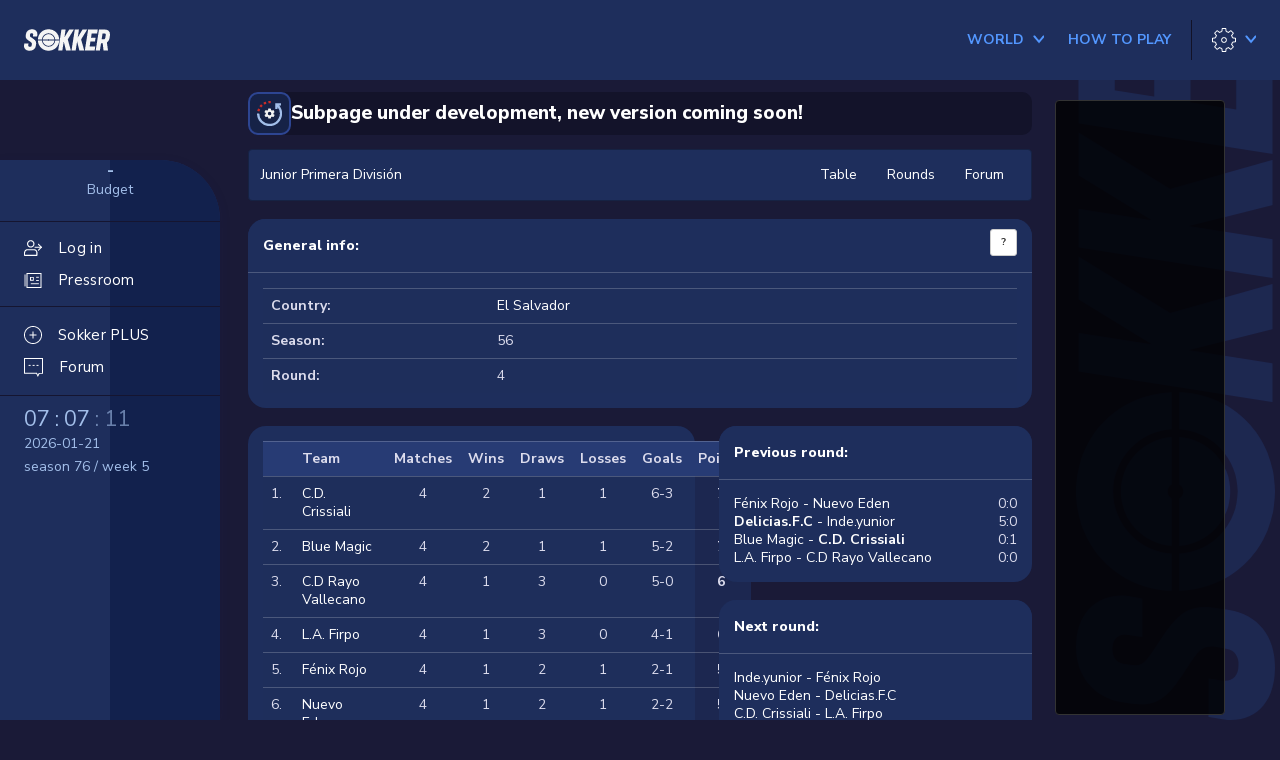

--- FILE ---
content_type: text/html;charset=utf-8
request_url: https://sokker.org/league/leagueID/40866
body_size: 11551
content:
<!DOCTYPE html>
<html lang="en">
<head>
<meta charset="utf-8">
<meta http-equiv="X-UA-Compatible" content="IE=edge">
<meta name="viewport" content="width=device-width, initial-scale=1">
<link rel="shortcut icon" href="/favicon.ico" />
<title>Junior Primera División - Sokker Manager 3D: football manager game online - soccer manager</title><meta name="description" content="Football manager game online 3D - soccer manager with live animated 3D matches. Register and become manager of your own  football club!">
<meta name="robots" content="index, follow">
<meta name="keywords" content="football manager,soccer manager,soccer game,online soccer manager,football manager online,free football games,online free club,internet club online,flash football games,club online,football menager,online club manager,play football,club manager,football game,get club free,play soccer,manager games online,club manager,internet soccer,games online,own club,free football manager,free online football,get club,play football online,free football,download soccer,fifa game,free soccer,multiplayer,play games online,multiplayer games,download fifa manager,multiplayer game,fifa manager,download football,fifa games,multiplayer football,download games free, fifa 2006, internet football, fifa 2007,uefa,uefa cup,uefa league,premiership,premiership scores,premiership game,premiership table,premiership league,live matches,sport online,sport games">
<base href="/" />
<link rel="preconnect" href="https://fonts.gstatic.com">
<link href="https://fonts.googleapis.com/css2?family=Nunito+Sans:ital,wght@0,200;0,300;0,400;0,600;0,700;0,800;1,200;1,300;1,400;1,600;1,700;1,800&display=swap" rel="stylesheet">
<link href="//cdnjs.cloudflare.com/ajax/libs/font-awesome/4.7.0/css/font-awesome.min.css" rel="stylesheet">
<link href="/static/lib/magnific-popup/magnific-popup.css?v=a9946c8c" rel="stylesheet" />
<link href="/static/lib/lightbox/css/lightbox.css?v=a9946c8c" rel="stylesheet" />
<link href="/static/css/skin/default/default.css?v=a9946c8c" rel="stylesheet">
<style>
</style>
<script>
var THEME_LIGHT = '/static/css/skin/default/default-light.css?v=a9946c8c';
var THEME_DARK = '/static/css/skin/default/default.css?v=a9946c8c';
</script>
<style>
    a {
        cursor: pointer;
    }
</style>
<!-- HTML5 shim and Respond.js IE8 support of HTML5 elements and media queries -->
<!--[if lt IE 9]>
<script src="https://oss.maxcdn.com/libs/html5shiv/3.7.0/html5shiv.js"></script>
<script src="https://oss.maxcdn.com/libs/respond.js/1.4.2/respond.min.js"></script>
<![endif]-->
<script src="//cdnjs.cloudflare.com/ajax/libs/jquery/2.1.0/jquery.min.js"></script>
<script src="//cdnjs.cloudflare.com/ajax/libs/jquery-cookie/1.4.0/jquery.cookie.min.js"></script>
<script src="/static/js/sticky.min.js?v=a9946c8c"></script>
<script src="/static/js/cookie.min.js?v=a9946c8c"></script>
<script src="/static/js/face-generator.js?v=a9946c8c"></script>
<script src="/static/js/index.js?v=a9946c8c"></script>
<script src="//cdnjs.cloudflare.com/ajax/libs/magnific-popup.js/0.9.9/jquery.magnific-popup.min.js"></script>
<script src="/static/lib/lightbox/js/lightbox.js"></script>
<script src="//cdnjs.cloudflare.com/ajax/libs/twitter-bootstrap/3.1.1/js/bootstrap.min.js"></script>
<script type="text/javascript">
var tx = new Array();
tx[14] = 'Show all notifications';
tx[15] = 'Close';
tx[16] = 'Notifications';
tx[17] = 'Mail from:';
tx[18] = 'subject:';
</script>
<!-- Google Tag Manager -->
<script>(function(w,d,s,l,i){w[l]=w[l]||[];w[l].push({'gtm.start':
				new Date().getTime(),event:'gtm.js'});var f=d.getElementsByTagName(s)[0],
			j=d.createElement(s),dl=l!='dataLayer'?'&l='+l:'';j.async=true;j.src=
			'https://www.googletagmanager.com/gtm.js?id='+i+dl;f.parentNode.insertBefore(j,f);
	})(window,document,'script','dataLayer','GTM-52BTT2J');</script>
<!-- End Google Tag Manager -->


</head>
<body  class="body-main " id="body-league">
<!-- Google Tag Manager (noscript) -->
<noscript><iframe src="https://www.googletagmanager.com/ns.html?id=GTM-52BTT2J"
				  height="0" width="0" style="display:none;visibility:hidden"></iframe></noscript>
<!-- End Google Tag Manager (noscript) -->


<div id="fb-root"></div>
<script>

function fbOnLogin()
{
	//alert( 'start.php?auth=facebook' );
	parent.location.href = 'start.php?auth=facebook';
}

(function(d, s, id) {
    var js, fjs = d.getElementsByTagName(s)[0];
    if (d.getElementById(id)) return;
    js = d.createElement(s); js.id = id;
    js.src = "//connect.facebook.net/en_US/sdk.js";
    fjs.parentNode.insertBefore(js, fjs);
  }(document, 'script', 'facebook-jssdk')
);

window.fbAsyncInit = function() {
  FB.init({
    appId      : '544126735599126',
    cookie     : true,  // enable cookies to allow the server to access
                        // the session
    xfbml      : true,  // parse social plugins on this page
    version    : 'v2.0' // use version 2.0
  });
}

</script>




<div class="l-header js-header">
	<div class="l-header__logo">
		<a href="/en/app/overview/" class="l-header__logo c-logo">
			<svg
    height="95.561"
    viewBox="0 0 384.101 95.561"
    width="384.101"
    xmlns="http://www.w3.org/2000/svg"
>
    <g transform="translate(-1184.474 -499.372)">
        <path d="m1294.212 520.87a26.312 26.312 0 0 0 -26.212 24.436h22.942a3.738 3.738 0 0 1 6.538 0h22.942a26.312 26.312 0 0 0 -26.21-24.436z" />
        <path d="m1264.408 545.306a29.86 29.86 0 0 1 59.607 0h17.933c-.921-26.144-21.3-45.934-47.736-45.934s-46.816 19.79-47.737 45.934z" />
        <path d="m1324.015 549a29.86 29.86 0 0 1 -59.607 0h-17.933c.921 26.144 21.3 45.934 47.737 45.934s46.815-19.79 47.736-45.934z" />
        <path d="m1294.212 550.924a3.756 3.756 0 0 1 -3.27-1.925h-22.942a26.275 26.275 0 0 0 52.422 0h-22.942a3.753 3.753 0 0 1 -3.268 1.925z" />
    </g>
    <g transform="translate(-1187.482 -499.372)">
        <path d="m1227.32 531.267c1.117-7.074 1.117-8.067 1.117-8.563 0-3.724-2.854-5.833-6.826-5.833-3.847 0-6.329 1.861-7.074 5.088a56.473 56.473 0 0 0 -.745 5.957c0 4.344 3.724 6.081 10.177 10.549 10.549 7.074 17.871 11.666 17.871 22.711 0 2.234-.5 5.461-1.489 11.542-2.234 14.273-12.783 22.215-27.675 22.215-14.769 0-25.194-7.57-25.194-21.346 0-1.862.248-2.978 1.489-10.549h18.492c-.5 3.475-1.117 7.2-1.117 7.943 0 3.847 2.482 6.453 7.446 6.453 4.1 0 7.2-1.737 7.819-5.584.993-5.461 1.117-5.834 1.117-7.571 0-4.344-1.861-6.081-10.673-11.79-10.425-7.074-17.127-11.666-17.127-21.594a57.509 57.509 0 0 1 1.117-9.681c2.358-13.651 12.907-21.842 26.435-21.842 15.389 0 24.821 8.811 24.821 21.842 0 2.11-.372 4.468-1.489 10.053z" />
        <path d="m1382.947 544.67 13.9 49.022h-21.718l-10.053-39.962-6.329 39.962h-18.617l14.644-93.08h18.617l-5.461 35 21.47-35h20.726z" />
        <path d="m1442.516 544.67 13.9 49.022h-21.716l-10.053-39.962-6.329 39.962h-18.618l14.644-93.08h18.617l-5.461 35 21.47-35h20.726z" />
        <path d="m1505.684 576.317-2.73 17.375h-43.685l14.644-93.08h42.941l-2.606 17.375h-24.448l-2.979 18.989h20.479l-2.854 17.374h-20.356l-3.475 21.967z" />
        <path d="m1557.683 557.826 4.964 35.866h-19.981l-3.6-32.019h-7.57l-5.089 32.019h-18.616l14.645-93.08h26.311c13.775 0 22.835 7.571 22.835 21.471 0 2.979-.372 5.461-1.862 15.141-1.488 9.804-5.583 16.63-12.037 20.602zm-23.456-13.526h8.067c4.964 0 7.694-2.358 8.687-8.439 1.614-10.425 1.738-11.418 1.738-11.914 0-4.1-2.11-5.958-6.206-5.958h-8.191z" />
    </g>
</svg>		</a>
	</div>
	<div class="l-header__hamburger">
		<button type="button" aria-hidden="true" class="c-btn c-btn--hamburger js-nav-trigger">
			<span></span>
			<span></span>
			<span></span>
			<span></span>
		</button>
	</div>
						<div class="l-header__nav l-header__basic">
			<nav class="c-nav">
				<ul class="c-nav__list c-nav__list--basic">
					<li class="c-nav__item has-dropdown js-dropdown-group">
						<a href="/world" class="c-btn c-nav__link c-nav__link--color js-dropdown-trigger ">
							<span class="c-btn__wrap">
								<strong class="c-btn__label">
									World
								</strong>
								<span class="c-btn__ico o-ico c-btn__trigger o-ico--arrow-h o-ico--size-m">
									<svg xmlns="http://www.w3.org/2000/svg" width="12" height="12" viewBox="0 0 12 12">
										<path d="M3.00763125,5.40863125 L9.30763125,0.00863124517 C9.70763125,-0.391368755 10.4076312,-0.291368755 10.7076312,0.108631245 C11.0076312,0.608631245 11.0076312,1.20863125 10.5076312,1.60863125 L6.00763125,5.40863125 L10.5076312,9.20863125 C10.9076312,9.60863125 11.0076312,10.2086312 10.6076312,10.6086312 C10.2076312,11.0086312 9.60763125,11.1086312 9.20763125,10.7086312 L3.00763125,5.40863125 Z" transform="rotate(-90 6.96 5.359)"/>
									</svg>
								</span>
							</span>
						</a>
						<div class="c-nav__dropdown js-dropdown">
							<div class="c-dropdown c-dropdown--w1">
								<div class="c-dropdown__header js-dropdown-close">
									<span class="o-ico c-dropdown__ico">
										<svg xmlns="http://www.w3.org/2000/svg" width="19.44" height="15.9" viewBox="0 0 19.44 15.9">
											<g transform="translate(-26.565 -58.919)">
												<path d="M34.869,74.465l-7.6-7.6,7.6-7.6" transform="translate(0 0)" fill="none" stroke="#f1f1f1" stroke-miterlimit="10" stroke-width="1"/>
												<line x1="18.532" transform="translate(27.473 66.869)" fill="#fff" stroke="#f1f1f1" stroke-miterlimit="10" stroke-width="1"/>
											</g>
										</svg>
									</span>
									<h3 class="c-dropdown__head"></h3>
								</div>

								<ul class="c-dropdown-list">
									<li class="c-dropdown-list__item">
										<a href="/world" class="c-dropdown-list__link">World</a>
									</li>
									<li class="c-dropdown-list__item">
										<a href="/country/ID_country/4" class="c-dropdown-list__link">
											<span>USA</span>
											<span class="c-dropdown-list__ico"><img class="o-ico-flag"  src="/static/pic/flags/4.svg" border="0" alt="" /></span>
										</a>
									</li>
								</ul>
							</div>
						</div>
					</li>
					<li class="c-nav__item">
						<a href="/rules" class="c-btn c-nav__link c-nav__link--color ">
							<span class="c-btn__wrap">
								<strong class="c-btn__label">
									How to play
								</strong>
							</span>
						</a>
					</li>
									</ul>
			</nav>
		</div>

		<div class="l-header__tools">
			<div class="c-tools">
				<div class="c-tools__actions">
										<li class="c-tools__action has-dropdown js-dropdown-group">
						<button type="button" class="c-btn c-tools__link js-dropdown-trigger">
							<span class="c-btn__wrap">
								<span class="c-btn__ico o-ico o-ico--settings o-ico--size-m ">
									<svg xmlns="http://www.w3.org/2000/svg" width="25" height="25" viewBox="0 0 25 25">
										<path d="M10.671,-2.27373675e-13 L10.5798587,0.00832033522 C10.3725721,0.0466062034 10.2073053,0.2131978 10.1761578,0.428367787 L9.766,3.263 L9.71826514,3.27621622 C9.10346284,3.4610024 8.50883154,3.70724853 7.94338629,4.01122132 L7.9,4.035 L5.60519694,2.32139896 C5.40611342,2.17270943 5.12804689,2.19277839 4.95237824,2.36851499 L2.36737824,4.95451499 L2.30883438,5.02484795 C2.18937574,5.19849601 2.19033888,5.43312493 2.32045511,5.6072721 L4.034,7.901 L4.01025151,7.94446042 C3.70640514,8.50994047 3.46038403,9.10463898 3.27593017,9.71951057 L3.262,9.767 L0.428367787,10.1771578 C0.182459231,10.2127549 9.09494702e-13,10.4235283 9.09494702e-13,10.672 L9.09494702e-13,14.329 L0.00832033522,14.4201413 C0.0466062034,14.6274279 0.2131978,14.7926947 0.428367787,14.8238422 L3.262,15.233 L3.27589888,15.2814708 C3.46032437,15.8963732 3.70635434,16.4910931 4.01024251,17.0565748 L4.034,17.099 L2.32045511,19.3937279 C2.17175085,19.5927532 2.19173633,19.8707751 2.36737824,20.046485 L4.95237824,22.632485 L5.02269963,22.6910637 C5.19632941,22.810602 5.43099886,22.8097044 5.60519694,22.679601 L7.9,20.965 L7.94337223,20.9897823 C8.50881816,21.2937717 9.10345799,21.5400214 9.71827254,21.7247963 L9.766,21.737 L10.1761578,24.5726322 C10.2117549,24.8185408 10.4225283,25.001 10.671,25.001 L14.328,25.001 L14.4191206,24.9926834 C14.6263628,24.9544146 14.7916131,24.7878951 14.82282,24.5727857 L15.233,21.737 L15.2817246,21.7246434 C15.8961881,21.5397366 16.4905085,21.2935145 17.0557081,20.9896967 L17.098,20.965 L19.3927279,22.6795449 C19.5917826,22.8282711 19.8698515,22.8082552 20.0455534,22.6325534 L22.6315534,20.0465534 L22.6901183,19.976221 C22.8096226,19.8025689 22.8086803,19.5679008 22.6785449,19.3937279 L20.964,17.099 L20.9887823,17.0566278 C21.2927717,16.4911818 21.5390214,15.896542 21.7237963,15.2817275 L21.736,15.233 L24.5716322,14.8238422 C24.8175408,14.7882451 25,14.5774717 25,14.329 L25,10.672 L24.9916797,10.5808587 C24.9533938,10.3735721 24.7868022,10.2083053 24.5716322,10.1771578 L21.736,9.767 L21.7237651,9.71925404 C21.538962,9.10447012 21.2927211,8.5098516 20.9887733,7.94440736 L20.964,7.901 L22.6785449,5.6072721 C22.8272711,5.40821735 22.8072552,5.13014846 22.6315534,4.95444661 L20.0455534,2.36844661 L19.975221,2.3098817 C19.8015689,2.19037739 19.5669008,2.19131966 19.3927279,2.32145511 L17.098,4.035 L17.0556941,4.01130691 C16.4904952,3.70750564 15.8961832,3.46128708 15.281732,3.27636899 L15.233,3.263 L14.82282,0.42821427 C14.787155,0.182375047 14.5764128,-2.27373675e-13 14.328,-2.27373675e-13 L10.671,-2.27373675e-13 Z M11.103,0.999 L13.895,0.999 L14.29118,3.72878573 C14.3201241,3.92829785 14.4660551,4.09091025 14.6612836,4.14119607 C15.441324,4.34211424 16.1891642,4.65193831 16.882752,5.06153215 L16.9596169,5.0984986 C17.1176282,5.15848935 17.2977824,5.13501917 17.4362721,5.03154489 L19.644,3.381 L21.618,5.355 L19.9684551,7.5637279 C19.8477255,7.7253121 19.8359085,7.9436139 19.9384904,8.11728619 C20.3482697,8.81104754 20.6580802,9.5591732 20.8587554,10.3395278 L20.8869539,10.4200406 C20.956243,10.574235 21.1002418,10.6850704 21.2713678,10.7098422 L24,11.104 L24,13.896 L21.2713678,14.2911578 C21.0717067,14.3200603 20.9089754,14.466121 20.8587457,14.6615101 C20.6581369,15.4418596 20.348333,16.1899694 19.9385103,16.8836801 L19.9015265,16.9605506 C19.8415047,17.1185761 19.8649652,17.2987616 19.9684551,17.4372721 L21.618,19.645 L19.644,21.619 L17.4362721,19.9694551 C17.2746963,19.8487317 17.0564077,19.8369092 16.8827385,19.9394758 C16.189171,20.3490869 15.4413371,20.6589084 14.6612988,20.8598 L14.5808419,20.8880068 C14.4267541,20.9572958 14.31599,21.1011991 14.29118,21.2722143 L13.895,24 L11.103,24 L10.7088422,21.2723678 C10.6799397,21.0727067 10.533879,20.9099754 10.3384899,20.8597457 C9.55814041,20.6591369 8.81003063,20.349333 8.1163199,19.9395103 L8.03946254,19.9025316 C7.88146429,19.842515 7.70130956,19.8659526 7.56280306,19.969399 L5.353,21.619 L3.38,19.645 L5.03054489,17.4372721 C5.1512737,17.275689 5.16309136,17.057389 5.06051158,16.8837171 C4.65085242,16.190147 4.34139248,15.4420999 4.1413339,14.66182 L4.11317126,14.5812378 C4.04393359,14.4269057 3.8998691,14.3159456 3.72863221,14.2911578 L1,13.896 L1,11.104 L3.72863221,10.7098422 C3.92839442,10.6809251 4.09117871,10.5347342 4.14132414,10.3392181 C4.34144943,9.55893296 4.65091596,8.81086998 5.06053157,8.11724903 L5.09749826,8.04038396 C5.15748943,7.8823725 5.13401939,7.70221786 5.03054489,7.5637279 L3.38,5.355 L5.353,3.381 L7.56280306,5.03160104 C7.72438941,5.15228505 7.94266097,5.16407465 8.11630641,5.06149767 C8.8100374,4.65169235 9.55815353,4.34188575 10.3385051,4.14125043 L10.4190224,4.11305432 C10.5732258,4.04376858 10.6840694,3.89976549 10.7088422,3.72863221 L11.103,0.999 Z"/>
										<path d="M12.506,9.506 C10.8491458,9.506 9.506,10.8491458 9.506,12.506 C9.506,14.1628542 10.8491458,15.506 12.506,15.506 C14.1628542,15.506 15.506,14.1628542 15.506,12.506 C15.506,10.8491458 14.1628542,9.506 12.506,9.506 Z M12.506,10.506 C13.6105695,10.506 14.506,11.4014305 14.506,12.506 C14.506,13.6105695 13.6105695,14.506 12.506,14.506 C11.4014305,14.506 10.506,13.6105695 10.506,12.506 C10.506,11.4014305 11.4014305,10.506 12.506,10.506 Z"/>
									</svg>
								</span>
								<span class="c-btn__ico c-btn__trigger o-ico o-ico--arrow-h o-ico--blue o-ico--size-m" >
											<svg xmlns="http://www.w3.org/2000/svg" width="12" height="12" viewBox="0 0 12 12">
										<path d="M3.00763125,5.40863125 L9.30763125,0.00863124517 C9.70763125,-0.391368755 10.4076312,-0.291368755 10.7076312,0.108631245 C11.0076312,0.608631245 11.0076312,1.20863125 10.5076312,1.60863125 L6.00763125,5.40863125 L10.5076312,9.20863125 C10.9076312,9.60863125 11.0076312,10.2086312 10.6076312,10.6086312 C10.2076312,11.0086312 9.60763125,11.1086312 9.20763125,10.7086312 L3.00763125,5.40863125 Z" transform="rotate(-90 6.96 5.359)"/>
									</svg>
								</span>
							</span>
						</button>
						<div class="c-nav__dropdown js-dropdown">
							<div class="c-dropdown c-dropdown--w1">
								<div class="c-dropdown__header js-dropdown-close">
									<span class="o-ico o-ico--arrow-2-h o-ico--size-m c-dropdown__ico">
										<svg xmlns="http://www.w3.org/2000/svg" width="19.44" height="15.9" viewBox="0 0 19.44 15.9">
											<g transform="translate(-26.565 -58.919)">
												<path d="M34.869,74.465l-7.6-7.6,7.6-7.6" transform="translate(0 0)" fill="none" stroke="#f1f1f1" stroke-miterlimit="10" stroke-width="1"/>
												<line x1="18.532" transform="translate(27.473 66.869)" fill="#fff" stroke="#f1f1f1" stroke-miterlimit="10" stroke-width="1"/>
											</g>
										</svg>
									</span>
									<h3 class="c-dropdown__head"></h3>
								</div>

								<ul class="c-dropdown-list">
																		<li class="c-dropdown-list__item">
										<a href="/get/part/lang_list" class="c-dropdown-list__link mfp-ajax-link">
											<span>English</span>
											<span class="c-dropdown-list__ico"><img class="o-ico-flag"  src="/static/pic/flags/3.svg" border="0" alt="" /></span>
										</a>
									</li>

									<li class="c-dropdown-list__item">
										<span class="c-dropdown-list__link js-switch-theme" data-name-light="Dark" data-name-dark="Light">
											Theme -&nbsp;<span class="js-switch-theme-name">Light</span>
										</span>
									</li>

																	</ul>
							</div>
						</div>
					</li>
				</div>
			</div>
		</div>
</div>

<div class="hide">
    <a href="locale?lang=az">Azərbaycan dili</a>
    <a href="locale?lang=id">Bahasa Indonesia</a>
    <a href="locale?lang=bs">Bosanski</a>
    <a href="locale?lang=ca">Català</a>
    <a href="locale?lang=cz">Čeština</a>
    <a href="locale?lang=dk">Dansk</a>
    <a href="locale?lang=de">Deutsch</a>
    <a href="locale?lang=ee">Eesti</a>
    <a href="locale?lang=en">English</a>
    <a href="locale?lang=es">Español</a>
    <a href="locale?lang=fr">Français</a>
    <a href="locale?lang=gl">Galego</a>
    <a href="locale?lang=hr">Hrvatski</a>
    <a href="locale?lang=it">Italiano</a>
    <a href="locale?lang=lv">Latviešu</a>
    <a href="locale?lang=lt">Lietuvių</a>
    <a href="locale?lang=hu">Magyar</a>
    <a href="locale?lang=mt">Malti</a>
    <a href="locale?lang=mk">Mакедонски</a>
    <a href="locale?lang=nl">Nederlands</a>
    <a href="locale?lang=no">Norsk</a>
    <a href="locale?lang=pl">Polski</a>
    <a href="locale?lang=pt">Português</a>
    <a href="locale?lang=br">Português BR</a>
    <a href="locale?lang=ro">Românã</a>
    <a href="locale?lang=sk">Slovenčina</a>
    <a href="locale?lang=sr">Srpski</a>
    <a href="locale?lang=fi">Suomi</a>
    <a href="locale?lang=sv">Svenska</a>
    <a href="locale?lang=vi">Tiếng Việt</a>
    <a href="locale?lang=tr">Türkçe</a>
    <a href="locale?lang=el">Ελληνικά</a>
    <a href="locale?lang=bg">Български</a>
    <a href="locale?lang=ru">Русский</a>
    <a href="locale?lang=uk">Українська</a>
    <a href="locale?lang=hy">Հայերեն</a>
    <a href="locale?lang=ka">ქართული ენა</a>
    <a href="locale?lang=zh">中文</a>
</div>

<div class="containter-fluid text-center visible-xs">
	
</div>

<main>
	<div class="l-main" data-sticky-container>
		<div class="l-main__sidebar js-sidebar">
			<script type="text/javascript">

function notificationsInit() {
    $.ajax({
         url: "/api/hint",
        method: "get",
    })
    .done(response => {
        if(response.length > 0 ) {
            $(".js-notify").addClass("is-active");
            $(".js-notify").html(response.length);
        }
    });

    $.ajax({
         url: "/api/news?filter[unread]=true",
        method: "get",
    })
    .done(response => {
        if(response.total > 0 ) {
            $(".js-notify-news").addClass("is-active");
            $(".js-notify-news").html(response.total);
        }
    });
}

notificationsInit()

</script>

<div class="c-sidebar ">
	<div class="c-sidebar-bg">
		<div class="c-sidebar-bg__text"></div>
	</div>
		<div class="c-sidebar-info">
		<div class="c-sidebar-info__col">
			<h4 class="c-sidebar-info__head"><a href="/en/app/finance/" class="c-sidebar-info__value">-</a></h4>
			<p class="c-sidebar-info__desc">Budget</p>
		</div>
	</div>
	<div class="c-sidebar__container">
		<nav class="c-sidebar__nav">
			<ul class="c-sidebar-nav-list">
								<li class="c-sidebar-nav-list__item">
					<a href="/" class="c-sidebar-nav-list__link">
						<span class="c-sidebar-nav-list__ico">
							<span class="o-ico o-ico--my-club o-ico--size-m">
								<svg height="512pt" viewBox="0 -32 512.016 512" width="512pt" xmlns="http://www.w3.org/2000/svg"><path d="m192 213.339844c-58.816406 0-106.667969-47.847656-106.667969-106.664063 0-58.816406 47.851563-106.6679685 106.667969-106.6679685s106.667969 47.8515625 106.667969 106.6679685c0 58.816407-47.851563 106.664063-106.667969 106.664063zm0-181.332032c-41.171875 0-74.667969 33.492188-74.667969 74.667969 0 41.171875 33.496094 74.664063 74.667969 74.664063s74.667969-33.492188 74.667969-74.664063c0-41.175781-33.496094-74.667969-74.667969-74.667969zm0 0"/><path d="m368 448.007812h-352c-8.832031 0-16-7.167968-16-16v-74.667968c0-55.871094 45.460938-101.332032 101.332031-101.332032h181.335938c55.871093 0 101.332031 45.460938 101.332031 101.332032v74.667968c0 8.832032-7.167969 16-16 16zm-336-32h320v-58.667968c0-38.226563-31.105469-69.332032-69.332031-69.332032h-181.335938c-38.226562 0-69.332031 31.105469-69.332031 69.332032zm0 0"/><path d="m496 218.675781h-181.332031c-8.832031 0-16-7.167969-16-16s7.167969-16 16-16h181.332031c8.832031 0 16 7.167969 16 16s-7.167969 16-16 16zm0 0"/><path d="m410.667969 304.007812c-4.097657 0-8.191407-1.558593-11.308594-4.691406-6.25-6.253906-6.25-16.386718 0-22.636718l74.027344-74.027344-74.027344-74.027344c-6.25-6.25-6.25-16.382812 0-22.632812s16.382813-6.25 22.636719 0l85.332031 85.332031c6.25 6.25 6.25 16.386719 0 22.636719l-85.332031 85.332031c-3.136719 3.15625-7.234375 4.714843-11.328125 4.714843zm0 0"/></svg>
							</span>
						</span>
						<span class="c-sidebar-nav-list__label">Log in</span>
					</a>
				</li>
																<li class="c-sidebar-nav-list__item">
					<a href="/en/app/pressroom/inbox/" class="c-sidebar-nav-list__link ">
						<span class="c-sidebar-nav-list__ico">
							<span class="o-ico o-ico--pressroom o-ico--size-m">
								<svg version="1.1" xmlns="http://www.w3.org/2000/svg" x="0px" y="0px"
									viewBox="0 0 19 16.9" style="enable-background:new 0 0 19 16.9;" xml:space="preserve">
	<g id="Group_974" transform="translate(-1053.289 -374.5)">
		<path class="st0" d="M1072.3,391.4h-16.7v-16.9h16.7V391.4z M1056.6,390.4h14.7v-14.9h-14.7V390.4z"/>
		<path class="st0" d="M1063.7,383.2h-4.2v-4.3h4.2V383.2z M1060.5,382.2h2.2v-2.3h-2.2V382.2z"/>
		<rect x="1066.3" y="382.4" class="st0" width="3.1" height="1"/>
		<rect x="1066.3" y="378.8" class="st0" width="3.1" height="1"/>
		<rect x="1053.3" y="376.1" class="st0" width="1" height="13.5"/>
		<rect x="1060.3" y="386.1" class="st0" width="9.1" height="1"/>
	</g>
	</svg>
							</span>
						</span>
						<span class="c-sidebar-nav-list__label">Pressroom</span>
						<span class="c-notify-count c-notify-count--s-20 js-notify-news"></span>
					</a>
				</li>
                                			</ul>
			<ul class="c-sidebar-nav-list c-sidebar-nav-list--second">
				<li class="c-sidebar-nav-list__item">
					<a href="/en/app/assistant/benefits/" class="c-sidebar-nav-list__link ">
						<span class="c-sidebar-nav-list__ico">
							<span class="o-ico o-ico--assisant o-ico--size-m">
								<svg version="1.1" id="Warstwa_1" xmlns="http://www.w3.org/2000/svg" x="0px" y="0px"
									viewBox="0 0 19 19" style="enable-background:new 0 0 19 19;" xml:space="preserve">
	<g>
		<path class="st0" d="M9.5,0C4.26,0,0,4.26,0,9.5S4.26,19,9.5,19S19,14.74,19,9.5S14.74,0,9.5,0z M9.5,18C4.81,18,1,14.19,1,9.5
			S4.81,1,9.5,1S18,4.81,18,9.5S14.19,18,9.5,18z"/>
		<path class="st0" d="M12.87,9H10V6.13c0-0.28-0.22-0.5-0.5-0.5S9,5.85,9,6.13V9H6.13c-0.28,0-0.5,0.22-0.5,0.5S5.85,10,6.13,10H9
			v2.87c0,0.28,0.22,0.5,0.5,0.5s0.5-0.22,0.5-0.5V10h2.87c0.28,0,0.5-0.22,0.5-0.5S13.15,9,12.87,9z"/>
	</g>
	</svg>
							</span>
						</span>
						<span class="c-sidebar-nav-list__label">Sokker PLUS</span>
					</a>
				</li>
				<li class="c-sidebar-nav-list__item">
					<a href="/forum_search" class="c-sidebar-nav-list__link ">
						<span class="c-sidebar-nav-list__ico">
							<span class="o-ico o-ico--forum o-ico--size-m">
								<svg version="1.1" xmlns="http://www.w3.org/2000/svg" x="0px" y="0px"
									viewBox="0 0 19 19" style="enable-background:new 0 0 19 19;" xml:space="preserve">
	<g id="Union_1" transform="translate(-22468.906 249.284)">
		<path class="st0" d="M22482.8-232.5l0.7-1.4l0.3-0.5h0.6h2.5v-13.9h-17v13.8h11.3h0.6l0.3,0.5L22482.8-232.5 M22482.8-230.3
			l-1.6-3.2h-12.3v-15.8h19v15.8h-3.5L22482.8-230.3z"/>
	</g>
	<rect x="4.6" y="6.9" class="st0" width="2" height="1"/>
	<rect x="8.6" y="6.9" class="st0" width="2" height="1"/>
	<rect x="12.5" y="6.9" class="st0" width="2" height="1"/>
	</svg>

							</span>
						</span>
						<span class="c-sidebar-nav-list__label">Forum</span>
					</a>
				</li>
			</ul>
		</nav>

		<div class="c-sidebar-nav-basic">
			<nav class="c-nav">
				<ul class="c-nav__list c-nav__list--basic c-nav__list--column">
					<li class="c-nav__item has-dropdown js-dropdown-group">
						<a href="/world" class="c-btn c-nav__link c-nav__link--color js-dropdown-trigger">
							<span class="c-btn__wrap">
								<strong class="c-btn__label">
									World
								</strong>
								<span class="c-btn__ico o-ico c-btn__trigger o-ico--arrow-h o-ico--size-m">
									<svg xmlns="http://www.w3.org/2000/svg" width="14" height="10" viewBox="0 0 14 10">
										<path d="M3.00763125,5.40863125 L9.30763125,0.00863124517 C9.70763125,-0.391368755 10.4076312,-0.291368755 10.7076312,0.108631245 C11.0076312,0.608631245 11.0076312,1.20863125 10.5076312,1.60863125 L6.00763125,5.40863125 L10.5076312,9.20863125 C10.9076312,9.60863125 11.0076312,10.2086312 10.6076312,10.6086312 C10.2076312,11.0086312 9.60763125,11.1086312 9.20763125,10.7086312 L3.00763125,5.40863125 Z" transform="rotate(-90 6.96 5.359)"/>
									</svg>
								</span>
							</span>
						</a>
						<div class="c-nav__dropdown js-dropdown">
							<div class="c-dropdown c-dropdown--w1">
								<div class="c-dropdown__header js-dropdown-close">
									<span class="o-ico o-ico--arrow-2-h o-ico--size-m c-dropdown__ico">
										<svg xmlns="http://www.w3.org/2000/svg" width="19.44" height="15.9" viewBox="0 0 19.44 15.9">
											<g transform="translate(-26.565 -58.919)">
												<path d="M34.869,74.465l-7.6-7.6,7.6-7.6" transform="translate(0 0)" fill="none" stroke="#f1f1f1" stroke-miterlimit="10" stroke-width="1"/>
												<line x1="18.532" transform="translate(27.473 66.869)" fill="#fff" stroke="#f1f1f1" stroke-miterlimit="10" stroke-width="1"/>
											</g>
										</svg>
									</span>
									<h3 class="c-dropdown__head">World</h3>
								</div>

								<ul class="c-dropdown-list">
									<li class="c-dropdown-list__item">
										<a href="/world" class="c-dropdown-list__link">World</a>
									</li>
									<li class="c-dropdown-list__item">
										<a href="/country/ID_country/4" class="c-dropdown-list__link">
											<span>USA</span>
											<span class="c-dropdown-list__ico"><img class="o-ico-flag"  src="/static/pic/flags/4.svg" border="0" alt="" /></span>
										</a>
									</li>
								</ul>
							</div>
						</div>
					</li>
					<li class="c-nav__item">
						<a href="/rules" class="c-btn c-nav__link c-nav__link--color">
							<span class="c-btn__wrap">
								<strong class="c-btn__label">
									How to play
								</strong>
							</span>
						</a>
					</li>
									</ul>
			</nav>
		</div>

		<div class="c-sidebar-nav-search">
			<div class="c-btn-search">
				<a href="/search" class="c-btn-search__link">
					<span class="c-btn-search__label">
						Find club, player, user...
					</span>
					<span class="c-btn__ico o-ico o-ico--loop o-ico--size-m">
						<svg xmlns="http://www.w3.org/2000/svg" width="16.259" height="16.14" viewBox="0 0 16.259 16.14">
							<path id="Path_20" data-name="Path 20" d="M268.989,188.536l-2.672-2.622a7.344,7.344,0,1,0-1.132,1.148l2.664,2.614a.806.806,0,0,0,1.14-1.14Zm-14.161-7.171a5.731,5.731,0,1,1,5.731,5.73A5.737,5.737,0,0,1,254.828,181.365Z" transform="translate(-253.091 -173.897)" fill="#5397ff" stroke="#3c44b2" stroke-width="0.25"/>
						</svg>
					</span>
				</a>
			</div>
		</div>

		<div class="c-sidebar__clock c-clock" id="bar-main-clock">
			<div class="c-clock__time">
				<span class="clock-hours">00</span>
				<span class="c-clock__colon">:</span>
				<span class="clock-minutes">00</span>
				<span class="c-clock__colon c-clock__less">:</span>
				<span class=" c-clock__less clock-seconds">00</span>
			</div>
			<div class="c-clock__date clock-date">0000-00-00</div>
			<div class="c-clock__date clock-season">
                season 76 /
                week 5
            </div>
		</div>
	</div>
</div>
		</div>

					<div class="l-main__inner">
				

<div class="c-under-development">
    <div class="c-under-development__ico"> 
       <img class="o-ico"  src="/static/pic/under-development.svg" border="0" alt="" />
    </div>
    <div class="h3 title-block-1">Subpage under development, new version coming soon!</div>
</div><nav id="bar" class="navbar navbar-default margin-top-l" role="navigation">
	<div class="container-fluid">
		<!-- Brand and toggle get grouped for better mobile display -->
		
		<div class="navbar-header">
			<button type="button" class="navbar-toggle" data-toggle="collapse" data-target="#bs-example-navbar-collapse-1">
				<span class="icon-bar"></span>
				<span class="icon-bar"></span>
				<span class="icon-bar"></span>
			</button>
			<span class="navbar-brand">Junior Primera División</span>
		</div>

		<!-- Collect the nav links, forms, and other content for toggling -->
		<div class="collapse navbar-collapse" id="bs-example-navbar-collapse-1">
			<ul class="nav navbar-nav navbar-right">
								
										<li><a href="league/leagueID/40866">Table</a></li>
					
												
										<li><a href="league/leagueID/40866/action/fix">Rounds</a></li>
					
																												
										<li><a href="forum/ID_forum/43794">Forum</a></li>
					
											</ul>
		</div><!-- /.navbar-collapse -->
	</div><!-- /.-fluid -->
</nav>



<script type="text/javascript">
<!--
function fullwin(id)
{
	window.open("https://sokker.org/matchview"+(id>0 ? "?id="+id : ""),"matchwin","width=1024, height=523, menubar=no, toolbar=no, location=no, scrollbars=no, resizable=yes, status=no");
}

function fullwin3d(id)
{
	window.open("https://sokker.org/matchview"+(id>0 ? "?id="+id+"&view=3d" : "?view=3d"),"matchwin","width=1024, height=768, directories=no, menubar=no, toolbar=no, location=no, scrollbars=no, resizable=yes, status=no");
}
//-->
</script>
<script type="text/javascript">
function loadDiv(id,url)
{
	document.getElementById(id).innerHTML = '<iframe src="'+url+'" width="100%" height="100%" frameborder="0">';
}
function toggleDivDisplay(id)
{
	el = document.getElementById(id)
	if(el.style.display == 'none')
	{
		el.style.display = 'block';
		return 'block';
	}
	else
	{
		el.style.display = 'none';
		return 'none';
	}
}
function setDiv(id,html)
{
	document.getElementById(id).innerHTML = html;
}
function setDivPosition(id,top,right,bottom,left)
{
	el = document.getElementById(id);
	el.style.top = top;
	el.style.left = left;
	el.style.right = right;
	el.style.bottom = bottom;
}
function setDivSize(id,width,height)
{
	el = document.getElementById(id);
	el.style.width = width;
	el.style.height = height;
}
</script>

<div class="row">


	<div class="col-sm-12">

		<div class="panel panel-default">
			<div class="panel-heading">
			<a href="rules/action/short/chapter/12" class="mfp-ajax-link btn btn-default btn-sm text-muted help-icon" style="float: right; font-weight: bold;">?</a>
					<div class="h5 title-block-1">General info:</div>
		
			</div>
			<div class="panel-body">

							

				
										<table class="table">
										<tr><th>Country:</th><td ><a href="country/ID_country/92">El Salvador</a></td></tr>
										<tr><th style="width: 30%; font-weight: bold;">Season:</th><td >56</td></tr>
					<tr><th style="width: 30%; font-weight: bold;">Round:</th><td >4</td></tr>
					</table>

				
			
			</div>
	</div>

	</div>



	<div class="col-md-7 col-sm-12 col-xs-12">

		<div class="panel panel-default">
				<div class="panel-body">

												<div class="table-responsive">
					<table class="table">
					<tr class="bg-primary">
						<td class="text-inverse"></td>
						<td class="text-inverse" style="font-weight: bold;">Team</td>
						<td class="text-inverse" style="font-weight: bold;">Matches</td>
						<td class="text-inverse" style="font-weight: bold;">Wins</td>
						<td class="text-inverse" style="font-weight: bold;">Draws</td>
						<td class="text-inverse" style="font-weight: bold;">Losses</td>
						<td class="text-inverse" style="font-weight: bold;">Goals</td>
						<td class="text-inverse" style="font-weight: bold;">Points</td>
					</tr>

				
										
					<tr class=" " >
						<td>1.&nbsp;</td>
						<td><a class="" href="/en/app/team/101793" style="margin-right: 5px">C.D. Crissiali</a>
                                                    </td>
						<td style="text-align:center">4</td>
						<td style="text-align:center">2</td>
						<td style="text-align:center">1</td>
						<td style="text-align:center">1</td>
						<td style="text-align:center">6-3</td>
						<td style="text-align:center; font-weight: bold;">7</td>
					</tr>
					
					
				
										
					<tr class=" " >
						<td>2.&nbsp;</td>
						<td><a class="" href="/en/app/team/101798" style="margin-right: 5px">Blue Magic</a>
                                                    </td>
						<td style="text-align:center">4</td>
						<td style="text-align:center">2</td>
						<td style="text-align:center">1</td>
						<td style="text-align:center">1</td>
						<td style="text-align:center">5-2</td>
						<td style="text-align:center; font-weight: bold;">7</td>
					</tr>
					
					
				
										
					<tr class=" " >
						<td>3.&nbsp;</td>
						<td><a class="" href="/en/app/team/101736" style="margin-right: 5px">C.D Rayo Vallecano</a>
                                                    </td>
						<td style="text-align:center">4</td>
						<td style="text-align:center">1</td>
						<td style="text-align:center">3</td>
						<td style="text-align:center">0</td>
						<td style="text-align:center">5-0</td>
						<td style="text-align:center; font-weight: bold;">6</td>
					</tr>
					
					
				
										
					<tr class=" " >
						<td>4.&nbsp;</td>
						<td><a class="" href="/en/app/team/101806" style="margin-right: 5px">L.A. Firpo</a>
                                                    </td>
						<td style="text-align:center">4</td>
						<td style="text-align:center">1</td>
						<td style="text-align:center">3</td>
						<td style="text-align:center">0</td>
						<td style="text-align:center">4-1</td>
						<td style="text-align:center; font-weight: bold;">6</td>
					</tr>
					
					
				
										
					<tr class=" " >
						<td>5.&nbsp;</td>
						<td><a class="" href="/en/app/team/147623" style="margin-right: 5px">Fénix Rojo</a>
                                                    </td>
						<td style="text-align:center">4</td>
						<td style="text-align:center">1</td>
						<td style="text-align:center">2</td>
						<td style="text-align:center">1</td>
						<td style="text-align:center">2-1</td>
						<td style="text-align:center; font-weight: bold;">5</td>
					</tr>
					
					
				
										
					<tr class=" " >
						<td>6.&nbsp;</td>
						<td><a class="" href="/en/app/team/147620" style="margin-right: 5px">Nuevo Eden</a>
                                                    </td>
						<td style="text-align:center">4</td>
						<td style="text-align:center">1</td>
						<td style="text-align:center">2</td>
						<td style="text-align:center">1</td>
						<td style="text-align:center">2-2</td>
						<td style="text-align:center; font-weight: bold;">5</td>
					</tr>
					
					
				
										
					<tr class=" bg-stripe-4 " >
						<td>7.&nbsp;</td>
						<td><a class="" href="/en/app/team/101690" style="margin-right: 5px">Delicias.F.C</a>
                                                    </td>
						<td style="text-align:center">4</td>
						<td style="text-align:center">1</td>
						<td style="text-align:center">0</td>
						<td style="text-align:center">3</td>
						<td style="text-align:center">5-8</td>
						<td style="text-align:center; font-weight: bold;">3</td>
					</tr>
					
					
				
										
					<tr class=" bg-stripe-4 " >
						<td>8.&nbsp;</td>
						<td><a class="" href="/en/app/team/101689" style="margin-right: 5px">Inde.yunior</a>
                                                    </td>
						<td style="text-align:center">4</td>
						<td style="text-align:center">1</td>
						<td style="text-align:center">0</td>
						<td style="text-align:center">3</td>
						<td style="text-align:center">1-13</td>
						<td style="text-align:center; font-weight: bold;">3</td>
					</tr>
					
					
				
				</table>
				</div>

								
				
				
				</div>
		</div>

	</div>



	
	<div class="col-md-5 col-sm-6 col-xs-12">

						<div class="panel panel-default">
						<div class="panel-heading">
				<div class="h5 title-block-1">Previous round:</div>
		

			</div>
			<div class="panel-body">

		<div style="width:100%" >
					<div style="width:100%" >
				<div style="float:right; margin-left: 2px;">0:0</div>

				<a href="comment/matchID/43690893" class="">
					
										Fénix Rojo - Nuevo Eden
									</a>
			</div>
				</div>
		<div style="width:100%" >
					<div style="width:100%" >
				<div style="float:right; margin-left: 2px;">5:0</div>

				<a href="comment/matchID/43690892" class="">
					
										<span style="font-weight: bold">Delicias.F.C</span> - Inde.yunior
									</a>
			</div>
				</div>
		<div style="width:100%" >
					<div style="width:100%" >
				<div style="float:right; margin-left: 2px;">0:1</div>

				<a href="comment/matchID/43690890" class="">
					
										Blue Magic - <span style="font-weight: bold">C.D. Crissiali</span>
									</a>
			</div>
				</div>
		<div style="width:100%" >
					<div style="width:100%" >
				<div style="float:right; margin-left: 2px;">0:0</div>

				<a href="comment/matchID/43690889" class="">
					
										L.A. Firpo - C.D Rayo Vallecano
									</a>
			</div>
				</div>

	</div>
		</div>
		
						<div class="panel panel-default">
						<div class="panel-heading">
				<div class="h5 title-block-1">Next round:</div>
		

			</div>
			<div class="panel-body">

		<div style="width:100%" >
					<div style="width:100%" >
				<a href="studio/matchID/43696308"  class="">
					<div style="float:right; margin-left: 2px;" class="text-primary">
											</div>
										Inde.yunior - Fénix Rojo
				</a>
			</div>
				</div>
		<div style="width:100%" >
					<div style="width:100%" >
				<a href="studio/matchID/43696307"  class="">
					<div style="float:right; margin-left: 2px;" class="text-primary">
											</div>
										Nuevo Eden - Delicias.F.C
				</a>
			</div>
				</div>
		<div style="width:100%" >
					<div style="width:100%" >
				<a href="studio/matchID/43696305"  class="">
					<div style="float:right; margin-left: 2px;" class="text-primary">
											</div>
										C.D. Crissiali - L.A. Firpo
				</a>
			</div>
				</div>
		<div style="width:100%" >
					<div style="width:100%" >
				<a href="studio/matchID/43696304"  class="">
					<div style="float:right; margin-left: 2px;" class="text-primary">
											</div>
										Blue Magic - C.D Rayo Vallecano
				</a>
			</div>
				</div>

	</div>
		</div>
		
				<div class="panel panel-default">
				<div class="panel-heading">
						<div class="h5 title-block-1">Best Eleven:</div>
		
				</div>
				<div class="panel-body">
				<a href="league_eleven/leagueID/40866" class="prefix-raquo">Go to best eleven</a>
				</div>
		</div>
		
	</div>

	

	<div class="col-md-12 col-sm-12 col-xs-12">

		

	</div>

</div>

				<div class="text-center">
									<!-- 3, format: 728x90 px -->
		<div id="adbox-3-container" class="adbox-container type3 format728x90">
			<div id="adbox-3-content" class="adbox-content">
				<div id="adbox-3" class="adbox">

					<script async src="//pagead2.googlesyndication.com/pagead/js/adsbygoogle.js"></script>
<!-- 728 x 90, green -->
<ins class="adsbygoogle"
     style="display:inline-block;width:728px;height:90px"
     data-ad-client="ca-pub-2912672631932981"
     data-ad-slot="4235416024"></ins>
<script>
(adsbygoogle = window.adsbygoogle || []).push({});
</script>

				</div>
			</div>
		</div>

		<script type="text/javascript">
			if (!$('#adbox-3-container').is(':visible')) $('#adbox-3-container').show();
			if (!$('#adbox-3-content').is(':visible')) $('#adbox-3-content').show();
			if (!$('#adbox-3').is(':visible')) $('#adbox-3').show();
		</script>
	
				</div>
			</div>

			<div class="l-main__sidebar-second">
				<div class="c-adbox" data-sticky data-margin-top="100">
									<!-- 2, format: 160x600 px -->
		<div id="adbox-2-container" class="adbox-container type2 format160x600">
			<div id="adbox-2-content" class="adbox-content">
				<div id="adbox-2" class="adbox">

					<script async src="//pagead2.googlesyndication.com/pagead/js/adsbygoogle.js"></script>
<!-- 160x600 -->
<ins class="adsbygoogle"
     style="display:inline-block;width:160px;height:600px"
     data-ad-client="ca-pub-2912672631932981"
     data-ad-slot="5626407387"></ins>
<script>
(adsbygoogle = window.adsbygoogle || []).push({});
</script>

				</div>
			</div>
		</div>

		<script type="text/javascript">
			if (!$('#adbox-2-container').is(':visible')) $('#adbox-2-container').show();
			if (!$('#adbox-2-content').is(':visible')) $('#adbox-2-content').show();
			if (!$('#adbox-2').is(':visible')) $('#adbox-2').show();
		</script>
	
				</div>
			</div>
			<span class="c-text-vertical">
				<svg
    height="95.561"
    viewBox="0 0 384.101 95.561"
    width="384.101"
    xmlns="http://www.w3.org/2000/svg"
>
    <g transform="translate(-1184.474 -499.372)">
        <path d="m1294.212 520.87a26.312 26.312 0 0 0 -26.212 24.436h22.942a3.738 3.738 0 0 1 6.538 0h22.942a26.312 26.312 0 0 0 -26.21-24.436z" />
        <path d="m1264.408 545.306a29.86 29.86 0 0 1 59.607 0h17.933c-.921-26.144-21.3-45.934-47.736-45.934s-46.816 19.79-47.737 45.934z" />
        <path d="m1324.015 549a29.86 29.86 0 0 1 -59.607 0h-17.933c.921 26.144 21.3 45.934 47.737 45.934s46.815-19.79 47.736-45.934z" />
        <path d="m1294.212 550.924a3.756 3.756 0 0 1 -3.27-1.925h-22.942a26.275 26.275 0 0 0 52.422 0h-22.942a3.753 3.753 0 0 1 -3.268 1.925z" />
    </g>
    <g transform="translate(-1187.482 -499.372)">
        <path d="m1227.32 531.267c1.117-7.074 1.117-8.067 1.117-8.563 0-3.724-2.854-5.833-6.826-5.833-3.847 0-6.329 1.861-7.074 5.088a56.473 56.473 0 0 0 -.745 5.957c0 4.344 3.724 6.081 10.177 10.549 10.549 7.074 17.871 11.666 17.871 22.711 0 2.234-.5 5.461-1.489 11.542-2.234 14.273-12.783 22.215-27.675 22.215-14.769 0-25.194-7.57-25.194-21.346 0-1.862.248-2.978 1.489-10.549h18.492c-.5 3.475-1.117 7.2-1.117 7.943 0 3.847 2.482 6.453 7.446 6.453 4.1 0 7.2-1.737 7.819-5.584.993-5.461 1.117-5.834 1.117-7.571 0-4.344-1.861-6.081-10.673-11.79-10.425-7.074-17.127-11.666-17.127-21.594a57.509 57.509 0 0 1 1.117-9.681c2.358-13.651 12.907-21.842 26.435-21.842 15.389 0 24.821 8.811 24.821 21.842 0 2.11-.372 4.468-1.489 10.053z" />
        <path d="m1382.947 544.67 13.9 49.022h-21.718l-10.053-39.962-6.329 39.962h-18.617l14.644-93.08h18.617l-5.461 35 21.47-35h20.726z" />
        <path d="m1442.516 544.67 13.9 49.022h-21.716l-10.053-39.962-6.329 39.962h-18.618l14.644-93.08h18.617l-5.461 35 21.47-35h20.726z" />
        <path d="m1505.684 576.317-2.73 17.375h-43.685l14.644-93.08h42.941l-2.606 17.375h-24.448l-2.979 18.989h20.479l-2.854 17.374h-20.356l-3.475 21.967z" />
        <path d="m1557.683 557.826 4.964 35.866h-19.981l-3.6-32.019h-7.57l-5.089 32.019h-18.616l14.645-93.08h26.311c13.775 0 22.835 7.571 22.835 21.471 0 2.979-.372 5.461-1.862 15.141-1.488 9.804-5.583 16.63-12.037 20.602zm-23.456-13.526h8.067c4.964 0 7.694-2.358 8.687-8.439 1.614-10.425 1.738-11.418 1.738-11.914 0-4.1-2.11-5.958-6.206-5.958h-8.191z" />
    </g>
</svg>			</span>
			</div>
</main>


<script>
    function goConfirm(e,t) {
        if (confirm(t)) {
            window.location = e.dataset.href
        }
    }

	var notifierMax = 0;
	var dateServer = new Date(2026,0,21,7,7,7);
	var dateClient = new Date();
	var dateDiff = dateClient.getTime() - dateServer.getTime();
	runClock();

		var clientIsKnown = false;
	var clientWidth = -1;
	indexOnLoad();
		placeAds();
	
</script>

<script>
	!function (f, b, e, v, n, t, s) {
		if (f.fbq) return;
		n = f.fbq = function () {
			n.callMethod ? n.callMethod.apply(n, arguments) : n.queue.push(arguments)
		};
		if (!f._fbq) f._fbq = n;
		n.push = n;
		n.loaded = !0;
		n.version = '2.0';
		n.queue = [];
		t = b.createElement(e);
		t.async = !0;
		t.src = v;
		s = b.getElementsByTagName(e)[0];
		s.parentNode.insertBefore(t, s)
	}(window, document, 'script', 'https://connect.facebook.net/en_US/fbevents.js');
	fbq('init', '584174179115048');
	fbq('track', 'PageView');
</script>
<noscript>
	<img height="1" width="1" style="display:none" src="https://www.facebook.com/tr?id=584174179115048&ev=PageView&noscript=1"/>
</noscript>

<!-- End Facebook Pixel Code -->
</body>
</html>


--- FILE ---
content_type: text/html; charset=utf-8
request_url: https://www.google.com/recaptcha/api2/aframe
body_size: 185
content:
<!DOCTYPE HTML><html><head><meta http-equiv="content-type" content="text/html; charset=UTF-8"></head><body><script nonce="7QrowDBLZ41WDxUCeQLw_Q">/** Anti-fraud and anti-abuse applications only. See google.com/recaptcha */ try{var clients={'sodar':'https://pagead2.googlesyndication.com/pagead/sodar?'};window.addEventListener("message",function(a){try{if(a.source===window.parent){var b=JSON.parse(a.data);var c=clients[b['id']];if(c){var d=document.createElement('img');d.src=c+b['params']+'&rc='+(localStorage.getItem("rc::a")?sessionStorage.getItem("rc::b"):"");window.document.body.appendChild(d);sessionStorage.setItem("rc::e",parseInt(sessionStorage.getItem("rc::e")||0)+1);localStorage.setItem("rc::h",'1768975630927');}}}catch(b){}});window.parent.postMessage("_grecaptcha_ready", "*");}catch(b){}</script></body></html>

--- FILE ---
content_type: text/javascript; charset=utf-8
request_url: https://sokker.org/static/js/face-generator.js?v=a9946c8c
body_size: 17407
content:
!function(t,r){"object"==typeof exports&&"object"==typeof module?module.exports=r():"function"==typeof define&&define.amd?define("FaceGen",[],r):"object"==typeof exports?exports.FaceGen=r():t.FaceGen=r()}(self,(function(){return(()=>{var t={8592:(t,r,e)=>{"use strict";function n(t,r,e,n,o,i,a){try{var c=t[i](a),u=c.value}catch(t){return void e(t)}c.done?r(u):Promise.resolve(u).then(n,o)}function o(t,r){var e;if("undefined"==typeof Symbol||null==t[Symbol.iterator]){if(Array.isArray(t)||(e=function(t,r){if(t){if("string"==typeof t)return i(t,r);var e=Object.prototype.toString.call(t).slice(8,-1);return"Object"===e&&t.constructor&&(e=t.constructor.name),"Map"===e||"Set"===e?Array.from(t):"Arguments"===e||/^(?:Ui|I)nt(?:8|16|32)(?:Clamped)?Array$/.test(e)?i(t,r):void 0}}(t))||r&&t&&"number"==typeof t.length){e&&(t=e);var n=0,o=function(){};return{s:o,n:function(){return n>=t.length?{done:!0}:{done:!1,value:t[n++]}},e:function(t){throw t},f:o}}throw new TypeError("Invalid attempt to iterate non-iterable instance.\nIn order to be iterable, non-array objects must have a [Symbol.iterator]() method.")}var a,c=!0,u=!1;return{s:function(){e=t[Symbol.iterator]()},n:function(){var t=e.next();return c=t.done,t},e:function(t){u=!0,a=t},f:function(){try{c||null==e.return||e.return()}finally{if(u)throw a}}}}function i(t,r){(null==r||r>t.length)&&(r=t.length);for(var e=0,n=new Array(r);e<r;e++)n[e]=t[e];return n}function a(t,r){var e=Object.keys(t);if(Object.getOwnPropertySymbols){var n=Object.getOwnPropertySymbols(t);r&&(n=n.filter((function(r){return Object.getOwnPropertyDescriptor(t,r).enumerable}))),e.push.apply(e,n)}return e}function c(t){for(var r=1;r<arguments.length;r++){var e=null!=arguments[r]?arguments[r]:{};r%2?a(Object(e),!0).forEach((function(r){u(t,r,e[r])})):Object.getOwnPropertyDescriptors?Object.defineProperties(t,Object.getOwnPropertyDescriptors(e)):a(Object(e)).forEach((function(r){Object.defineProperty(t,r,Object.getOwnPropertyDescriptor(e,r))}))}return t}function u(t,r,e){return r in t?Object.defineProperty(t,r,{value:e,enumerable:!0,configurable:!0,writable:!0}):t[r]=e,t}function s(t,r){for(var e=0;e<r.length;e++){var n=r[e];n.enumerable=n.enumerable||!1,n.configurable=!0,"value"in n&&(n.writable=!0),Object.defineProperty(t,n.key,n)}}e(7941),e(2526),e(7327),e(5003),e(9554),e(4747),e(9337),e(7042),e(1038),e(8783),e(1817),e(2165),e(6992),e(3948),Object.defineProperty(r,"__esModule",{value:!0}),r.default=void 0,e(5666),e(1058),e(8309),e(2772),e(561),e(8674),e(1539),e(2222);var f=function(){function t(r,e){!function(t,r){if(!(t instanceof r))throw new TypeError("Cannot call a class as a function")}(this,t),r&&(this.el="string"==typeof r?document.querySelector(r):r,this.params={base:"./svg/",height:500,width:500,parts:[{name:"face",coloredWith:"skinColor"},{base:"face",name:"mouth",coloredWith:"skinColor"},{base:"face",name:"beard",coloredWith:"beardColor"},{base:"face",name:"nose",coloredWith:"skinColor"},{base:"face",name:"eyes",coloredWith:"skinColor"},{base:"face",name:"hair",coloredWith:"hairColor",back:[9,10]},{name:"shirt"}]},this.params=c(c({},this.params),e),this.initCanvas(),this.parseLayers(),this.loadLayers())}var r,e,i,a;return r=t,(e=[{key:"parseLayers",value:function(){this.data=this.el.dataset,this.layers=[];var t,r=o(this.params.parts);try{for(r.s();!(t=r.n()).done;){var e=t.value,n=parseInt(this.data[e.name]);n&&(this.layers.push(e),e.back&&-1!==e.back.indexOf(n)&&this.layers.splice(0,0,c(c({},e),{},{hasBack:!0})))}}catch(t){r.e(t)}finally{r.f()}}},{key:"loadLayers",value:(i=regeneratorRuntime.mark((function t(){var r,e,n;return regeneratorRuntime.wrap((function(t){for(;;)switch(t.prev=t.next){case 0:r=o(this.layers),t.prev=1,r.s();case 3:if((e=r.n()).done){t.next=9;break}return n=e.value,t.next=7,this.load(n);case 7:t.next=3;break;case 9:t.next=14;break;case 11:t.prev=11,t.t0=t.catch(1),r.e(t.t0);case 14:return t.prev=14,r.f(),t.finish(14);case 17:case"end":return t.stop()}}),t,this,[[1,11,14,17]])})),a=function(){var t=this,r=arguments;return new Promise((function(e,o){var a=i.apply(t,r);function c(t){n(a,e,o,c,u,"next",t)}function u(t){n(a,e,o,c,u,"throw",t)}c(void 0)}))},function(){return a.apply(this,arguments)})},{key:"initCanvas",value:function(){this.canvas=document.createElement("canvas"),this.canvas.setAttribute("width",this.params.width),this.canvas.setAttribute("height",this.params.height),this.ctx=this.canvas.getContext("2d"),this.el.appendChild(this.canvas)}},{key:"load",value:function(t){var r=this;return new Promise((function(e,n){var o=new Image;o.onload=function(){o.width=r.params.width,o.height=r.params.height,r.drawToCanvas(o),e(o)},o.onerror=function(t){n(t)},o.src=r.getSource(t)}))}},{key:"getSource",value:function(t){var r=t.base?"/"+this.data[t.base]:"",e=t.hasBack?"/back":"",n=t.coloredWith?"/".concat(this.data[t.name]).concat(e,"/").concat(this.data[t.coloredWith]):"/".concat(this.data[t.name]);return"".concat(this.params.base).concat(t.name).concat(r).concat(n,".svg")}},{key:"drawToCanvas",value:function(t){this.ctx.drawImage(t,0,0,this.canvas.width,this.canvas.height)}},{key:"redraw",value:function(t){this.params.width=t,this.params.height=t,this.ctx.clearRect(0,0,this.canvas.width,this.canvas.height),this.canvas.setAttribute("width",this.params.width),this.canvas.setAttribute("height",this.params.height),this.loadLayers()}}])&&s(r.prototype,e),t}();r.default=f},3099:t=>{t.exports=function(t){if("function"!=typeof t)throw TypeError(String(t)+" is not a function");return t}},6077:(t,r,e)=>{var n=e(111);t.exports=function(t){if(!n(t)&&null!==t)throw TypeError("Can't set "+String(t)+" as a prototype");return t}},1223:(t,r,e)=>{var n=e(5112),o=e(30),i=e(3070),a=n("unscopables"),c=Array.prototype;null==c[a]&&i.f(c,a,{configurable:!0,value:o(null)}),t.exports=function(t){c[a][t]=!0}},5787:t=>{t.exports=function(t,r,e){if(!(t instanceof r))throw TypeError("Incorrect "+(e?e+" ":"")+"invocation");return t}},9670:(t,r,e)=>{var n=e(111);t.exports=function(t){if(!n(t))throw TypeError(String(t)+" is not an object");return t}},8533:(t,r,e)=>{"use strict";var n=e(2092).forEach,o=e(9341)("forEach");t.exports=o?[].forEach:function(t){return n(this,t,arguments.length>1?arguments[1]:void 0)}},8457:(t,r,e)=>{"use strict";var n=e(9974),o=e(7908),i=e(3411),a=e(7659),c=e(7466),u=e(6135),s=e(1246);t.exports=function(t){var r,e,f,l,p,h,v=o(t),y="function"==typeof this?this:Array,d=arguments.length,g=d>1?arguments[1]:void 0,m=void 0!==g,b=s(v),x=0;if(m&&(g=n(g,d>2?arguments[2]:void 0,2)),null==b||y==Array&&a(b))for(e=new y(r=c(v.length));r>x;x++)h=m?g(v[x],x):v[x],u(e,x,h);else for(p=(l=b.call(v)).next,e=new y;!(f=p.call(l)).done;x++)h=m?i(l,g,[f.value,x],!0):f.value,u(e,x,h);return e.length=x,e}},1318:(t,r,e)=>{var n=e(5656),o=e(7466),i=e(1400),a=function(t){return function(r,e,a){var c,u=n(r),s=o(u.length),f=i(a,s);if(t&&e!=e){for(;s>f;)if((c=u[f++])!=c)return!0}else for(;s>f;f++)if((t||f in u)&&u[f]===e)return t||f||0;return!t&&-1}};t.exports={includes:a(!0),indexOf:a(!1)}},2092:(t,r,e)=>{var n=e(9974),o=e(8361),i=e(7908),a=e(7466),c=e(5417),u=[].push,s=function(t){var r=1==t,e=2==t,s=3==t,f=4==t,l=6==t,p=7==t,h=5==t||l;return function(v,y,d,g){for(var m,b,x=i(v),w=o(x),O=n(y,d,3),S=a(w.length),j=0,E=g||c,P=r?E(v,S):e||p?E(v,0):void 0;S>j;j++)if((h||j in w)&&(b=O(m=w[j],j,x),t))if(r)P[j]=b;else if(b)switch(t){case 3:return!0;case 5:return m;case 6:return j;case 2:u.call(P,m)}else switch(t){case 4:return!1;case 7:u.call(P,m)}return l?-1:s||f?f:P}};t.exports={forEach:s(0),map:s(1),filter:s(2),some:s(3),every:s(4),find:s(5),findIndex:s(6),filterOut:s(7)}},1194:(t,r,e)=>{var n=e(7293),o=e(5112),i=e(7392),a=o("species");t.exports=function(t){return i>=51||!n((function(){var r=[];return(r.constructor={})[a]=function(){return{foo:1}},1!==r[t](Boolean).foo}))}},9341:(t,r,e)=>{"use strict";var n=e(7293);t.exports=function(t,r){var e=[][t];return!!e&&n((function(){e.call(null,r||function(){throw 1},1)}))}},5417:(t,r,e)=>{var n=e(111),o=e(3157),i=e(5112)("species");t.exports=function(t,r){var e;return o(t)&&("function"!=typeof(e=t.constructor)||e!==Array&&!o(e.prototype)?n(e)&&null===(e=e[i])&&(e=void 0):e=void 0),new(void 0===e?Array:e)(0===r?0:r)}},3411:(t,r,e)=>{var n=e(9670),o=e(9212);t.exports=function(t,r,e,i){try{return i?r(n(e)[0],e[1]):r(e)}catch(r){throw o(t),r}}},7072:(t,r,e)=>{var n=e(5112)("iterator"),o=!1;try{var i=0,a={next:function(){return{done:!!i++}},return:function(){o=!0}};a[n]=function(){return this},Array.from(a,(function(){throw 2}))}catch(t){}t.exports=function(t,r){if(!r&&!o)return!1;var e=!1;try{var i={};i[n]=function(){return{next:function(){return{done:e=!0}}}},t(i)}catch(t){}return e}},4326:t=>{var r={}.toString;t.exports=function(t){return r.call(t).slice(8,-1)}},648:(t,r,e)=>{var n=e(1694),o=e(4326),i=e(5112)("toStringTag"),a="Arguments"==o(function(){return arguments}());t.exports=n?o:function(t){var r,e,n;return void 0===t?"Undefined":null===t?"Null":"string"==typeof(e=function(t,r){try{return t[r]}catch(t){}}(r=Object(t),i))?e:a?o(r):"Object"==(n=o(r))&&"function"==typeof r.callee?"Arguments":n}},9920:(t,r,e)=>{var n=e(6656),o=e(3887),i=e(1236),a=e(3070);t.exports=function(t,r){for(var e=o(r),c=a.f,u=i.f,s=0;s<e.length;s++){var f=e[s];n(t,f)||c(t,f,u(r,f))}}},8544:(t,r,e)=>{var n=e(7293);t.exports=!n((function(){function t(){}return t.prototype.constructor=null,Object.getPrototypeOf(new t)!==t.prototype}))},4994:(t,r,e)=>{"use strict";var n=e(3383).IteratorPrototype,o=e(30),i=e(9114),a=e(8003),c=e(7497),u=function(){return this};t.exports=function(t,r,e){var s=r+" Iterator";return t.prototype=o(n,{next:i(1,e)}),a(t,s,!1,!0),c[s]=u,t}},8880:(t,r,e)=>{var n=e(9781),o=e(3070),i=e(9114);t.exports=n?function(t,r,e){return o.f(t,r,i(1,e))}:function(t,r,e){return t[r]=e,t}},9114:t=>{t.exports=function(t,r){return{enumerable:!(1&t),configurable:!(2&t),writable:!(4&t),value:r}}},6135:(t,r,e)=>{"use strict";var n=e(7593),o=e(3070),i=e(9114);t.exports=function(t,r,e){var a=n(r);a in t?o.f(t,a,i(0,e)):t[a]=e}},654:(t,r,e)=>{"use strict";var n=e(2109),o=e(4994),i=e(9518),a=e(7674),c=e(8003),u=e(8880),s=e(1320),f=e(5112),l=e(1913),p=e(7497),h=e(3383),v=h.IteratorPrototype,y=h.BUGGY_SAFARI_ITERATORS,d=f("iterator"),g="keys",m="values",b="entries",x=function(){return this};t.exports=function(t,r,e,f,h,w,O){o(e,r,f);var S,j,E,P=function(t){if(t===h&&_)return _;if(!y&&t in A)return A[t];switch(t){case g:case m:case b:return function(){return new e(this,t)}}return function(){return new e(this)}},L=r+" Iterator",T=!1,A=t.prototype,k=A[d]||A["@@iterator"]||h&&A[h],_=!y&&k||P(h),I="Array"==r&&A.entries||k;if(I&&(S=i(I.call(new t)),v!==Object.prototype&&S.next&&(l||i(S)===v||(a?a(S,v):"function"!=typeof S[d]&&u(S,d,x)),c(S,L,!0,!0),l&&(p[L]=x))),h==m&&k&&k.name!==m&&(T=!0,_=function(){return k.call(this)}),l&&!O||A[d]===_||u(A,d,_),p[r]=_,h)if(j={values:P(m),keys:w?_:P(g),entries:P(b)},O)for(E in j)(y||T||!(E in A))&&s(A,E,j[E]);else n({target:r,proto:!0,forced:y||T},j);return j}},7235:(t,r,e)=>{var n=e(857),o=e(6656),i=e(6061),a=e(3070).f;t.exports=function(t){var r=n.Symbol||(n.Symbol={});o(r,t)||a(r,t,{value:i.f(t)})}},9781:(t,r,e)=>{var n=e(7293);t.exports=!n((function(){return 7!=Object.defineProperty({},1,{get:function(){return 7}})[1]}))},317:(t,r,e)=>{var n=e(7854),o=e(111),i=n.document,a=o(i)&&o(i.createElement);t.exports=function(t){return a?i.createElement(t):{}}},8324:t=>{t.exports={CSSRuleList:0,CSSStyleDeclaration:0,CSSValueList:0,ClientRectList:0,DOMRectList:0,DOMStringList:0,DOMTokenList:1,DataTransferItemList:0,FileList:0,HTMLAllCollection:0,HTMLCollection:0,HTMLFormElement:0,HTMLSelectElement:0,MediaList:0,MimeTypeArray:0,NamedNodeMap:0,NodeList:1,PaintRequestList:0,Plugin:0,PluginArray:0,SVGLengthList:0,SVGNumberList:0,SVGPathSegList:0,SVGPointList:0,SVGStringList:0,SVGTransformList:0,SourceBufferList:0,StyleSheetList:0,TextTrackCueList:0,TextTrackList:0,TouchList:0}},6833:(t,r,e)=>{var n=e(8113);t.exports=/(iphone|ipod|ipad).*applewebkit/i.test(n)},5268:(t,r,e)=>{var n=e(4326),o=e(7854);t.exports="process"==n(o.process)},1036:(t,r,e)=>{var n=e(8113);t.exports=/web0s(?!.*chrome)/i.test(n)},8113:(t,r,e)=>{var n=e(5005);t.exports=n("navigator","userAgent")||""},7392:(t,r,e)=>{var n,o,i=e(7854),a=e(8113),c=i.process,u=c&&c.versions,s=u&&u.v8;s?o=(n=s.split("."))[0]+n[1]:a&&(!(n=a.match(/Edge\/(\d+)/))||n[1]>=74)&&(n=a.match(/Chrome\/(\d+)/))&&(o=n[1]),t.exports=o&&+o},748:t=>{t.exports=["constructor","hasOwnProperty","isPrototypeOf","propertyIsEnumerable","toLocaleString","toString","valueOf"]},2109:(t,r,e)=>{var n=e(7854),o=e(1236).f,i=e(8880),a=e(1320),c=e(3505),u=e(9920),s=e(4705);t.exports=function(t,r){var e,f,l,p,h,v=t.target,y=t.global,d=t.stat;if(e=y?n:d?n[v]||c(v,{}):(n[v]||{}).prototype)for(f in r){if(p=r[f],l=t.noTargetGet?(h=o(e,f))&&h.value:e[f],!s(y?f:v+(d?".":"#")+f,t.forced)&&void 0!==l){if(typeof p==typeof l)continue;u(p,l)}(t.sham||l&&l.sham)&&i(p,"sham",!0),a(e,f,p,t)}}},7293:t=>{t.exports=function(t){try{return!!t()}catch(t){return!0}}},9974:(t,r,e)=>{var n=e(3099);t.exports=function(t,r,e){if(n(t),void 0===r)return t;switch(e){case 0:return function(){return t.call(r)};case 1:return function(e){return t.call(r,e)};case 2:return function(e,n){return t.call(r,e,n)};case 3:return function(e,n,o){return t.call(r,e,n,o)}}return function(){return t.apply(r,arguments)}}},5005:(t,r,e)=>{var n=e(857),o=e(7854),i=function(t){return"function"==typeof t?t:void 0};t.exports=function(t,r){return arguments.length<2?i(n[t])||i(o[t]):n[t]&&n[t][r]||o[t]&&o[t][r]}},1246:(t,r,e)=>{var n=e(648),o=e(7497),i=e(5112)("iterator");t.exports=function(t){if(null!=t)return t[i]||t["@@iterator"]||o[n(t)]}},7854:(t,r,e)=>{var n=function(t){return t&&t.Math==Math&&t};t.exports=n("object"==typeof globalThis&&globalThis)||n("object"==typeof window&&window)||n("object"==typeof self&&self)||n("object"==typeof e.g&&e.g)||function(){return this}()||Function("return this")()},6656:t=>{var r={}.hasOwnProperty;t.exports=function(t,e){return r.call(t,e)}},3501:t=>{t.exports={}},842:(t,r,e)=>{var n=e(7854);t.exports=function(t,r){var e=n.console;e&&e.error&&(1===arguments.length?e.error(t):e.error(t,r))}},490:(t,r,e)=>{var n=e(5005);t.exports=n("document","documentElement")},4664:(t,r,e)=>{var n=e(9781),o=e(7293),i=e(317);t.exports=!n&&!o((function(){return 7!=Object.defineProperty(i("div"),"a",{get:function(){return 7}}).a}))},8361:(t,r,e)=>{var n=e(7293),o=e(4326),i="".split;t.exports=n((function(){return!Object("z").propertyIsEnumerable(0)}))?function(t){return"String"==o(t)?i.call(t,""):Object(t)}:Object},2788:(t,r,e)=>{var n=e(5465),o=Function.toString;"function"!=typeof n.inspectSource&&(n.inspectSource=function(t){return o.call(t)}),t.exports=n.inspectSource},9909:(t,r,e)=>{var n,o,i,a=e(8536),c=e(7854),u=e(111),s=e(8880),f=e(6656),l=e(5465),p=e(6200),h=e(3501),v=c.WeakMap;if(a){var y=l.state||(l.state=new v),d=y.get,g=y.has,m=y.set;n=function(t,r){return r.facade=t,m.call(y,t,r),r},o=function(t){return d.call(y,t)||{}},i=function(t){return g.call(y,t)}}else{var b=p("state");h[b]=!0,n=function(t,r){return r.facade=t,s(t,b,r),r},o=function(t){return f(t,b)?t[b]:{}},i=function(t){return f(t,b)}}t.exports={set:n,get:o,has:i,enforce:function(t){return i(t)?o(t):n(t,{})},getterFor:function(t){return function(r){var e;if(!u(r)||(e=o(r)).type!==t)throw TypeError("Incompatible receiver, "+t+" required");return e}}}},7659:(t,r,e)=>{var n=e(5112),o=e(7497),i=n("iterator"),a=Array.prototype;t.exports=function(t){return void 0!==t&&(o.Array===t||a[i]===t)}},3157:(t,r,e)=>{var n=e(4326);t.exports=Array.isArray||function(t){return"Array"==n(t)}},4705:(t,r,e)=>{var n=e(7293),o=/#|\.prototype\./,i=function(t,r){var e=c[a(t)];return e==s||e!=u&&("function"==typeof r?n(r):!!r)},a=i.normalize=function(t){return String(t).replace(o,".").toLowerCase()},c=i.data={},u=i.NATIVE="N",s=i.POLYFILL="P";t.exports=i},111:t=>{t.exports=function(t){return"object"==typeof t?null!==t:"function"==typeof t}},1913:t=>{t.exports=!1},408:(t,r,e)=>{var n=e(9670),o=e(7659),i=e(7466),a=e(9974),c=e(1246),u=e(9212),s=function(t,r){this.stopped=t,this.result=r};t.exports=function(t,r,e){var f,l,p,h,v,y,d,g=e&&e.that,m=!(!e||!e.AS_ENTRIES),b=!(!e||!e.IS_ITERATOR),x=!(!e||!e.INTERRUPTED),w=a(r,g,1+m+x),O=function(t){return f&&u(f),new s(!0,t)},S=function(t){return m?(n(t),x?w(t[0],t[1],O):w(t[0],t[1])):x?w(t,O):w(t)};if(b)f=t;else{if("function"!=typeof(l=c(t)))throw TypeError("Target is not iterable");if(o(l)){for(p=0,h=i(t.length);h>p;p++)if((v=S(t[p]))&&v instanceof s)return v;return new s(!1)}f=l.call(t)}for(y=f.next;!(d=y.call(f)).done;){try{v=S(d.value)}catch(t){throw u(f),t}if("object"==typeof v&&v&&v instanceof s)return v}return new s(!1)}},9212:(t,r,e)=>{var n=e(9670);t.exports=function(t){var r=t.return;if(void 0!==r)return n(r.call(t)).value}},3383:(t,r,e)=>{"use strict";var n,o,i,a=e(7293),c=e(9518),u=e(8880),s=e(6656),f=e(5112),l=e(1913),p=f("iterator"),h=!1;[].keys&&("next"in(i=[].keys())?(o=c(c(i)))!==Object.prototype&&(n=o):h=!0);var v=null==n||a((function(){var t={};return n[p].call(t)!==t}));v&&(n={}),l&&!v||s(n,p)||u(n,p,(function(){return this})),t.exports={IteratorPrototype:n,BUGGY_SAFARI_ITERATORS:h}},7497:t=>{t.exports={}},5948:(t,r,e)=>{var n,o,i,a,c,u,s,f,l=e(7854),p=e(1236).f,h=e(261).set,v=e(6833),y=e(1036),d=e(5268),g=l.MutationObserver||l.WebKitMutationObserver,m=l.document,b=l.process,x=l.Promise,w=p(l,"queueMicrotask"),O=w&&w.value;O||(n=function(){var t,r;for(d&&(t=b.domain)&&t.exit();o;){r=o.fn,o=o.next;try{r()}catch(t){throw o?a():i=void 0,t}}i=void 0,t&&t.enter()},v||d||y||!g||!m?x&&x.resolve?(s=x.resolve(void 0),f=s.then,a=function(){f.call(s,n)}):a=d?function(){b.nextTick(n)}:function(){h.call(l,n)}:(c=!0,u=m.createTextNode(""),new g(n).observe(u,{characterData:!0}),a=function(){u.data=c=!c})),t.exports=O||function(t){var r={fn:t,next:void 0};i&&(i.next=r),o||(o=r,a()),i=r}},3366:(t,r,e)=>{var n=e(7854);t.exports=n.Promise},133:(t,r,e)=>{var n=e(5268),o=e(7392),i=e(7293);t.exports=!!Object.getOwnPropertySymbols&&!i((function(){return!Symbol.sham&&(n?38===o:o>37&&o<41)}))},8536:(t,r,e)=>{var n=e(7854),o=e(2788),i=n.WeakMap;t.exports="function"==typeof i&&/native code/.test(o(i))},8523:(t,r,e)=>{"use strict";var n=e(3099),o=function(t){var r,e;this.promise=new t((function(t,n){if(void 0!==r||void 0!==e)throw TypeError("Bad Promise constructor");r=t,e=n})),this.resolve=n(r),this.reject=n(e)};t.exports.f=function(t){return new o(t)}},3009:(t,r,e)=>{var n=e(7854),o=e(3111).trim,i=e(1361),a=n.parseInt,c=/^[+-]?0[Xx]/,u=8!==a(i+"08")||22!==a(i+"0x16");t.exports=u?function(t,r){var e=o(String(t));return a(e,r>>>0||(c.test(e)?16:10))}:a},30:(t,r,e)=>{var n,o=e(9670),i=e(6048),a=e(748),c=e(3501),u=e(490),s=e(317),f=e(6200)("IE_PROTO"),l=function(){},p=function(t){return"<script>"+t+"<\/script>"},h=function(){try{n=document.domain&&new ActiveXObject("htmlfile")}catch(t){}var t,r;h=n?function(t){t.write(p("")),t.close();var r=t.parentWindow.Object;return t=null,r}(n):((r=s("iframe")).style.display="none",u.appendChild(r),r.src=String("javascript:"),(t=r.contentWindow.document).open(),t.write(p("document.F=Object")),t.close(),t.F);for(var e=a.length;e--;)delete h.prototype[a[e]];return h()};c[f]=!0,t.exports=Object.create||function(t,r){var e;return null!==t?(l.prototype=o(t),e=new l,l.prototype=null,e[f]=t):e=h(),void 0===r?e:i(e,r)}},6048:(t,r,e)=>{var n=e(9781),o=e(3070),i=e(9670),a=e(1956);t.exports=n?Object.defineProperties:function(t,r){i(t);for(var e,n=a(r),c=n.length,u=0;c>u;)o.f(t,e=n[u++],r[e]);return t}},3070:(t,r,e)=>{var n=e(9781),o=e(4664),i=e(9670),a=e(7593),c=Object.defineProperty;r.f=n?c:function(t,r,e){if(i(t),r=a(r,!0),i(e),o)try{return c(t,r,e)}catch(t){}if("get"in e||"set"in e)throw TypeError("Accessors not supported");return"value"in e&&(t[r]=e.value),t}},1236:(t,r,e)=>{var n=e(9781),o=e(5296),i=e(9114),a=e(5656),c=e(7593),u=e(6656),s=e(4664),f=Object.getOwnPropertyDescriptor;r.f=n?f:function(t,r){if(t=a(t),r=c(r,!0),s)try{return f(t,r)}catch(t){}if(u(t,r))return i(!o.f.call(t,r),t[r])}},1156:(t,r,e)=>{var n=e(5656),o=e(8006).f,i={}.toString,a="object"==typeof window&&window&&Object.getOwnPropertyNames?Object.getOwnPropertyNames(window):[];t.exports.f=function(t){return a&&"[object Window]"==i.call(t)?function(t){try{return o(t)}catch(t){return a.slice()}}(t):o(n(t))}},8006:(t,r,e)=>{var n=e(6324),o=e(748).concat("length","prototype");r.f=Object.getOwnPropertyNames||function(t){return n(t,o)}},5181:(t,r)=>{r.f=Object.getOwnPropertySymbols},9518:(t,r,e)=>{var n=e(6656),o=e(7908),i=e(6200),a=e(8544),c=i("IE_PROTO"),u=Object.prototype;t.exports=a?Object.getPrototypeOf:function(t){return t=o(t),n(t,c)?t[c]:"function"==typeof t.constructor&&t instanceof t.constructor?t.constructor.prototype:t instanceof Object?u:null}},6324:(t,r,e)=>{var n=e(6656),o=e(5656),i=e(1318).indexOf,a=e(3501);t.exports=function(t,r){var e,c=o(t),u=0,s=[];for(e in c)!n(a,e)&&n(c,e)&&s.push(e);for(;r.length>u;)n(c,e=r[u++])&&(~i(s,e)||s.push(e));return s}},1956:(t,r,e)=>{var n=e(6324),o=e(748);t.exports=Object.keys||function(t){return n(t,o)}},5296:(t,r)=>{"use strict";var e={}.propertyIsEnumerable,n=Object.getOwnPropertyDescriptor,o=n&&!e.call({1:2},1);r.f=o?function(t){var r=n(this,t);return!!r&&r.enumerable}:e},7674:(t,r,e)=>{var n=e(9670),o=e(6077);t.exports=Object.setPrototypeOf||("__proto__"in{}?function(){var t,r=!1,e={};try{(t=Object.getOwnPropertyDescriptor(Object.prototype,"__proto__").set).call(e,[]),r=e instanceof Array}catch(t){}return function(e,i){return n(e),o(i),r?t.call(e,i):e.__proto__=i,e}}():void 0)},288:(t,r,e)=>{"use strict";var n=e(1694),o=e(648);t.exports=n?{}.toString:function(){return"[object "+o(this)+"]"}},3887:(t,r,e)=>{var n=e(5005),o=e(8006),i=e(5181),a=e(9670);t.exports=n("Reflect","ownKeys")||function(t){var r=o.f(a(t)),e=i.f;return e?r.concat(e(t)):r}},857:(t,r,e)=>{var n=e(7854);t.exports=n},2534:t=>{t.exports=function(t){try{return{error:!1,value:t()}}catch(t){return{error:!0,value:t}}}},9478:(t,r,e)=>{var n=e(9670),o=e(111),i=e(8523);t.exports=function(t,r){if(n(t),o(r)&&r.constructor===t)return r;var e=i.f(t);return(0,e.resolve)(r),e.promise}},2248:(t,r,e)=>{var n=e(1320);t.exports=function(t,r,e){for(var o in r)n(t,o,r[o],e);return t}},1320:(t,r,e)=>{var n=e(7854),o=e(8880),i=e(6656),a=e(3505),c=e(2788),u=e(9909),s=u.get,f=u.enforce,l=String(String).split("String");(t.exports=function(t,r,e,c){var u,s=!!c&&!!c.unsafe,p=!!c&&!!c.enumerable,h=!!c&&!!c.noTargetGet;"function"==typeof e&&("string"!=typeof r||i(e,"name")||o(e,"name",r),(u=f(e)).source||(u.source=l.join("string"==typeof r?r:""))),t!==n?(s?!h&&t[r]&&(p=!0):delete t[r],p?t[r]=e:o(t,r,e)):p?t[r]=e:a(r,e)})(Function.prototype,"toString",(function(){return"function"==typeof this&&s(this).source||c(this)}))},4488:t=>{t.exports=function(t){if(null==t)throw TypeError("Can't call method on "+t);return t}},3505:(t,r,e)=>{var n=e(7854),o=e(8880);t.exports=function(t,r){try{o(n,t,r)}catch(e){n[t]=r}return r}},6340:(t,r,e)=>{"use strict";var n=e(5005),o=e(3070),i=e(5112),a=e(9781),c=i("species");t.exports=function(t){var r=n(t),e=o.f;a&&r&&!r[c]&&e(r,c,{configurable:!0,get:function(){return this}})}},8003:(t,r,e)=>{var n=e(3070).f,o=e(6656),i=e(5112)("toStringTag");t.exports=function(t,r,e){t&&!o(t=e?t:t.prototype,i)&&n(t,i,{configurable:!0,value:r})}},6200:(t,r,e)=>{var n=e(2309),o=e(9711),i=n("keys");t.exports=function(t){return i[t]||(i[t]=o(t))}},5465:(t,r,e)=>{var n=e(7854),o=e(3505),i="__core-js_shared__",a=n[i]||o(i,{});t.exports=a},2309:(t,r,e)=>{var n=e(1913),o=e(5465);(t.exports=function(t,r){return o[t]||(o[t]=void 0!==r?r:{})})("versions",[]).push({version:"3.9.1",mode:n?"pure":"global",copyright:"© 2021 Denis Pushkarev (zloirock.ru)"})},6707:(t,r,e)=>{var n=e(9670),o=e(3099),i=e(5112)("species");t.exports=function(t,r){var e,a=n(t).constructor;return void 0===a||null==(e=n(a)[i])?r:o(e)}},8710:(t,r,e)=>{var n=e(9958),o=e(4488),i=function(t){return function(r,e){var i,a,c=String(o(r)),u=n(e),s=c.length;return u<0||u>=s?t?"":void 0:(i=c.charCodeAt(u))<55296||i>56319||u+1===s||(a=c.charCodeAt(u+1))<56320||a>57343?t?c.charAt(u):i:t?c.slice(u,u+2):a-56320+(i-55296<<10)+65536}};t.exports={codeAt:i(!1),charAt:i(!0)}},3111:(t,r,e)=>{var n=e(4488),o="["+e(1361)+"]",i=RegExp("^"+o+o+"*"),a=RegExp(o+o+"*$"),c=function(t){return function(r){var e=String(n(r));return 1&t&&(e=e.replace(i,"")),2&t&&(e=e.replace(a,"")),e}};t.exports={start:c(1),end:c(2),trim:c(3)}},261:(t,r,e)=>{var n,o,i,a=e(7854),c=e(7293),u=e(9974),s=e(490),f=e(317),l=e(6833),p=e(5268),h=a.location,v=a.setImmediate,y=a.clearImmediate,d=a.process,g=a.MessageChannel,m=a.Dispatch,b=0,x={},w=function(t){if(x.hasOwnProperty(t)){var r=x[t];delete x[t],r()}},O=function(t){return function(){w(t)}},S=function(t){w(t.data)},j=function(t){a.postMessage(t+"",h.protocol+"//"+h.host)};v&&y||(v=function(t){for(var r=[],e=1;arguments.length>e;)r.push(arguments[e++]);return x[++b]=function(){("function"==typeof t?t:Function(t)).apply(void 0,r)},n(b),b},y=function(t){delete x[t]},p?n=function(t){d.nextTick(O(t))}:m&&m.now?n=function(t){m.now(O(t))}:g&&!l?(i=(o=new g).port2,o.port1.onmessage=S,n=u(i.postMessage,i,1)):a.addEventListener&&"function"==typeof postMessage&&!a.importScripts&&h&&"file:"!==h.protocol&&!c(j)?(n=j,a.addEventListener("message",S,!1)):n="onreadystatechange"in f("script")?function(t){s.appendChild(f("script")).onreadystatechange=function(){s.removeChild(this),w(t)}}:function(t){setTimeout(O(t),0)}),t.exports={set:v,clear:y}},1400:(t,r,e)=>{var n=e(9958),o=Math.max,i=Math.min;t.exports=function(t,r){var e=n(t);return e<0?o(e+r,0):i(e,r)}},5656:(t,r,e)=>{var n=e(8361),o=e(4488);t.exports=function(t){return n(o(t))}},9958:t=>{var r=Math.ceil,e=Math.floor;t.exports=function(t){return isNaN(t=+t)?0:(t>0?e:r)(t)}},7466:(t,r,e)=>{var n=e(9958),o=Math.min;t.exports=function(t){return t>0?o(n(t),9007199254740991):0}},7908:(t,r,e)=>{var n=e(4488);t.exports=function(t){return Object(n(t))}},7593:(t,r,e)=>{var n=e(111);t.exports=function(t,r){if(!n(t))return t;var e,o;if(r&&"function"==typeof(e=t.toString)&&!n(o=e.call(t)))return o;if("function"==typeof(e=t.valueOf)&&!n(o=e.call(t)))return o;if(!r&&"function"==typeof(e=t.toString)&&!n(o=e.call(t)))return o;throw TypeError("Can't convert object to primitive value")}},1694:(t,r,e)=>{var n={};n[e(5112)("toStringTag")]="z",t.exports="[object z]"===String(n)},9711:t=>{var r=0,e=Math.random();t.exports=function(t){return"Symbol("+String(void 0===t?"":t)+")_"+(++r+e).toString(36)}},3307:(t,r,e)=>{var n=e(133);t.exports=n&&!Symbol.sham&&"symbol"==typeof Symbol.iterator},6061:(t,r,e)=>{var n=e(5112);r.f=n},5112:(t,r,e)=>{var n=e(7854),o=e(2309),i=e(6656),a=e(9711),c=e(133),u=e(3307),s=o("wks"),f=n.Symbol,l=u?f:f&&f.withoutSetter||a;t.exports=function(t){return i(s,t)&&(c||"string"==typeof s[t])||(c&&i(f,t)?s[t]=f[t]:s[t]=l("Symbol."+t)),s[t]}},1361:t=>{t.exports="\t\n\v\f\r                　\u2028\u2029\ufeff"},2222:(t,r,e)=>{"use strict";var n=e(2109),o=e(7293),i=e(3157),a=e(111),c=e(7908),u=e(7466),s=e(6135),f=e(5417),l=e(1194),p=e(5112),h=e(7392),v=p("isConcatSpreadable"),y=9007199254740991,d="Maximum allowed index exceeded",g=h>=51||!o((function(){var t=[];return t[v]=!1,t.concat()[0]!==t})),m=l("concat"),b=function(t){if(!a(t))return!1;var r=t[v];return void 0!==r?!!r:i(t)};n({target:"Array",proto:!0,forced:!g||!m},{concat:function(t){var r,e,n,o,i,a=c(this),l=f(a,0),p=0;for(r=-1,n=arguments.length;r<n;r++)if(b(i=-1===r?a:arguments[r])){if(p+(o=u(i.length))>y)throw TypeError(d);for(e=0;e<o;e++,p++)e in i&&s(l,p,i[e])}else{if(p>=y)throw TypeError(d);s(l,p++,i)}return l.length=p,l}})},7327:(t,r,e)=>{"use strict";var n=e(2109),o=e(2092).filter;n({target:"Array",proto:!0,forced:!e(1194)("filter")},{filter:function(t){return o(this,t,arguments.length>1?arguments[1]:void 0)}})},9554:(t,r,e)=>{"use strict";var n=e(2109),o=e(8533);n({target:"Array",proto:!0,forced:[].forEach!=o},{forEach:o})},1038:(t,r,e)=>{var n=e(2109),o=e(8457);n({target:"Array",stat:!0,forced:!e(7072)((function(t){Array.from(t)}))},{from:o})},2772:(t,r,e)=>{"use strict";var n=e(2109),o=e(1318).indexOf,i=e(9341),a=[].indexOf,c=!!a&&1/[1].indexOf(1,-0)<0,u=i("indexOf");n({target:"Array",proto:!0,forced:c||!u},{indexOf:function(t){return c?a.apply(this,arguments)||0:o(this,t,arguments.length>1?arguments[1]:void 0)}})},6992:(t,r,e)=>{"use strict";var n=e(5656),o=e(1223),i=e(7497),a=e(9909),c=e(654),u="Array Iterator",s=a.set,f=a.getterFor(u);t.exports=c(Array,"Array",(function(t,r){s(this,{type:u,target:n(t),index:0,kind:r})}),(function(){var t=f(this),r=t.target,e=t.kind,n=t.index++;return!r||n>=r.length?(t.target=void 0,{value:void 0,done:!0}):"keys"==e?{value:n,done:!1}:"values"==e?{value:r[n],done:!1}:{value:[n,r[n]],done:!1}}),"values"),i.Arguments=i.Array,o("keys"),o("values"),o("entries")},7042:(t,r,e)=>{"use strict";var n=e(2109),o=e(111),i=e(3157),a=e(1400),c=e(7466),u=e(5656),s=e(6135),f=e(5112),l=e(1194)("slice"),p=f("species"),h=[].slice,v=Math.max;n({target:"Array",proto:!0,forced:!l},{slice:function(t,r){var e,n,f,l=u(this),y=c(l.length),d=a(t,y),g=a(void 0===r?y:r,y);if(i(l)&&("function"!=typeof(e=l.constructor)||e!==Array&&!i(e.prototype)?o(e)&&null===(e=e[p])&&(e=void 0):e=void 0,e===Array||void 0===e))return h.call(l,d,g);for(n=new(void 0===e?Array:e)(v(g-d,0)),f=0;d<g;d++,f++)d in l&&s(n,f,l[d]);return n.length=f,n}})},561:(t,r,e)=>{"use strict";var n=e(2109),o=e(1400),i=e(9958),a=e(7466),c=e(7908),u=e(5417),s=e(6135),f=e(1194)("splice"),l=Math.max,p=Math.min,h=9007199254740991,v="Maximum allowed length exceeded";n({target:"Array",proto:!0,forced:!f},{splice:function(t,r){var e,n,f,y,d,g,m=c(this),b=a(m.length),x=o(t,b),w=arguments.length;if(0===w?e=n=0:1===w?(e=0,n=b-x):(e=w-2,n=p(l(i(r),0),b-x)),b+e-n>h)throw TypeError(v);for(f=u(m,n),y=0;y<n;y++)(d=x+y)in m&&s(f,y,m[d]);if(f.length=n,e<n){for(y=x;y<b-n;y++)g=y+e,(d=y+n)in m?m[g]=m[d]:delete m[g];for(y=b;y>b-n+e;y--)delete m[y-1]}else if(e>n)for(y=b-n;y>x;y--)g=y+e-1,(d=y+n-1)in m?m[g]=m[d]:delete m[g];for(y=0;y<e;y++)m[y+x]=arguments[y+2];return m.length=b-n+e,f}})},8309:(t,r,e)=>{var n=e(9781),o=e(3070).f,i=Function.prototype,a=i.toString,c=/^\s*function ([^ (]*)/,u="name";n&&!(u in i)&&o(i,u,{configurable:!0,get:function(){try{return a.call(this).match(c)[1]}catch(t){return""}}})},5003:(t,r,e)=>{var n=e(2109),o=e(7293),i=e(5656),a=e(1236).f,c=e(9781),u=o((function(){a(1)}));n({target:"Object",stat:!0,forced:!c||u,sham:!c},{getOwnPropertyDescriptor:function(t,r){return a(i(t),r)}})},9337:(t,r,e)=>{var n=e(2109),o=e(9781),i=e(3887),a=e(5656),c=e(1236),u=e(6135);n({target:"Object",stat:!0,sham:!o},{getOwnPropertyDescriptors:function(t){for(var r,e,n=a(t),o=c.f,s=i(n),f={},l=0;s.length>l;)void 0!==(e=o(n,r=s[l++]))&&u(f,r,e);return f}})},7941:(t,r,e)=>{var n=e(2109),o=e(7908),i=e(1956);n({target:"Object",stat:!0,forced:e(7293)((function(){i(1)}))},{keys:function(t){return i(o(t))}})},1539:(t,r,e)=>{var n=e(1694),o=e(1320),i=e(288);n||o(Object.prototype,"toString",i,{unsafe:!0})},1058:(t,r,e)=>{var n=e(2109),o=e(3009);n({global:!0,forced:parseInt!=o},{parseInt:o})},8674:(t,r,e)=>{"use strict";var n,o,i,a,c=e(2109),u=e(1913),s=e(7854),f=e(5005),l=e(3366),p=e(1320),h=e(2248),v=e(8003),y=e(6340),d=e(111),g=e(3099),m=e(5787),b=e(2788),x=e(408),w=e(7072),O=e(6707),S=e(261).set,j=e(5948),E=e(9478),P=e(842),L=e(8523),T=e(2534),A=e(9909),k=e(4705),_=e(5112),I=e(5268),M=e(7392),C=_("species"),F="Promise",R=A.get,N=A.set,G=A.getterFor(F),D=l,W=s.TypeError,V=s.document,B=s.process,U=f("fetch"),z=L.f,H=z,Y=!!(V&&V.createEvent&&s.dispatchEvent),q="function"==typeof PromiseRejectionEvent,$="unhandledrejection",J=k(F,(function(){if(b(D)===String(D)){if(66===M)return!0;if(!I&&!q)return!0}if(u&&!D.prototype.finally)return!0;if(M>=51&&/native code/.test(D))return!1;var t=D.resolve(1),r=function(t){t((function(){}),(function(){}))};return(t.constructor={})[C]=r,!(t.then((function(){}))instanceof r)})),K=J||!w((function(t){D.all(t).catch((function(){}))})),X=function(t){var r;return!(!d(t)||"function"!=typeof(r=t.then))&&r},Q=function(t,r){if(!t.notified){t.notified=!0;var e=t.reactions;j((function(){for(var n=t.value,o=1==t.state,i=0;e.length>i;){var a,c,u,s=e[i++],f=o?s.ok:s.fail,l=s.resolve,p=s.reject,h=s.domain;try{f?(o||(2===t.rejection&&et(t),t.rejection=1),!0===f?a=n:(h&&h.enter(),a=f(n),h&&(h.exit(),u=!0)),a===s.promise?p(W("Promise-chain cycle")):(c=X(a))?c.call(a,l,p):l(a)):p(n)}catch(t){h&&!u&&h.exit(),p(t)}}t.reactions=[],t.notified=!1,r&&!t.rejection&&tt(t)}))}},Z=function(t,r,e){var n,o;Y?((n=V.createEvent("Event")).promise=r,n.reason=e,n.initEvent(t,!1,!0),s.dispatchEvent(n)):n={promise:r,reason:e},!q&&(o=s["on"+t])?o(n):t===$&&P("Unhandled promise rejection",e)},tt=function(t){S.call(s,(function(){var r,e=t.facade,n=t.value;if(rt(t)&&(r=T((function(){I?B.emit("unhandledRejection",n,e):Z($,e,n)})),t.rejection=I||rt(t)?2:1,r.error))throw r.value}))},rt=function(t){return 1!==t.rejection&&!t.parent},et=function(t){S.call(s,(function(){var r=t.facade;I?B.emit("rejectionHandled",r):Z("rejectionhandled",r,t.value)}))},nt=function(t,r,e){return function(n){t(r,n,e)}},ot=function(t,r,e){t.done||(t.done=!0,e&&(t=e),t.value=r,t.state=2,Q(t,!0))},it=function(t,r,e){if(!t.done){t.done=!0,e&&(t=e);try{if(t.facade===r)throw W("Promise can't be resolved itself");var n=X(r);n?j((function(){var e={done:!1};try{n.call(r,nt(it,e,t),nt(ot,e,t))}catch(r){ot(e,r,t)}})):(t.value=r,t.state=1,Q(t,!1))}catch(r){ot({done:!1},r,t)}}};J&&(D=function(t){m(this,D,F),g(t),n.call(this);var r=R(this);try{t(nt(it,r),nt(ot,r))}catch(t){ot(r,t)}},(n=function(t){N(this,{type:F,done:!1,notified:!1,parent:!1,reactions:[],rejection:!1,state:0,value:void 0})}).prototype=h(D.prototype,{then:function(t,r){var e=G(this),n=z(O(this,D));return n.ok="function"!=typeof t||t,n.fail="function"==typeof r&&r,n.domain=I?B.domain:void 0,e.parent=!0,e.reactions.push(n),0!=e.state&&Q(e,!1),n.promise},catch:function(t){return this.then(void 0,t)}}),o=function(){var t=new n,r=R(t);this.promise=t,this.resolve=nt(it,r),this.reject=nt(ot,r)},L.f=z=function(t){return t===D||t===i?new o(t):H(t)},u||"function"!=typeof l||(a=l.prototype.then,p(l.prototype,"then",(function(t,r){var e=this;return new D((function(t,r){a.call(e,t,r)})).then(t,r)}),{unsafe:!0}),"function"==typeof U&&c({global:!0,enumerable:!0,forced:!0},{fetch:function(t){return E(D,U.apply(s,arguments))}}))),c({global:!0,wrap:!0,forced:J},{Promise:D}),v(D,F,!1,!0),y(F),i=f(F),c({target:F,stat:!0,forced:J},{reject:function(t){var r=z(this);return r.reject.call(void 0,t),r.promise}}),c({target:F,stat:!0,forced:u||J},{resolve:function(t){return E(u&&this===i?D:this,t)}}),c({target:F,stat:!0,forced:K},{all:function(t){var r=this,e=z(r),n=e.resolve,o=e.reject,i=T((function(){var e=g(r.resolve),i=[],a=0,c=1;x(t,(function(t){var u=a++,s=!1;i.push(void 0),c++,e.call(r,t).then((function(t){s||(s=!0,i[u]=t,--c||n(i))}),o)})),--c||n(i)}));return i.error&&o(i.value),e.promise},race:function(t){var r=this,e=z(r),n=e.reject,o=T((function(){var o=g(r.resolve);x(t,(function(t){o.call(r,t).then(e.resolve,n)}))}));return o.error&&n(o.value),e.promise}})},8783:(t,r,e)=>{"use strict";var n=e(8710).charAt,o=e(9909),i=e(654),a="String Iterator",c=o.set,u=o.getterFor(a);i(String,"String",(function(t){c(this,{type:a,string:String(t),index:0})}),(function(){var t,r=u(this),e=r.string,o=r.index;return o>=e.length?{value:void 0,done:!0}:(t=n(e,o),r.index+=t.length,{value:t,done:!1})}))},1817:(t,r,e)=>{"use strict";var n=e(2109),o=e(9781),i=e(7854),a=e(6656),c=e(111),u=e(3070).f,s=e(9920),f=i.Symbol;if(o&&"function"==typeof f&&(!("description"in f.prototype)||void 0!==f().description)){var l={},p=function(){var t=arguments.length<1||void 0===arguments[0]?void 0:String(arguments[0]),r=this instanceof p?new f(t):void 0===t?f():f(t);return""===t&&(l[r]=!0),r};s(p,f);var h=p.prototype=f.prototype;h.constructor=p;var v=h.toString,y="Symbol(test)"==String(f("test")),d=/^Symbol\((.*)\)[^)]+$/;u(h,"description",{configurable:!0,get:function(){var t=c(this)?this.valueOf():this,r=v.call(t);if(a(l,t))return"";var e=y?r.slice(7,-1):r.replace(d,"$1");return""===e?void 0:e}}),n({global:!0,forced:!0},{Symbol:p})}},2165:(t,r,e)=>{e(7235)("iterator")},2526:(t,r,e)=>{"use strict";var n=e(2109),o=e(7854),i=e(5005),a=e(1913),c=e(9781),u=e(133),s=e(3307),f=e(7293),l=e(6656),p=e(3157),h=e(111),v=e(9670),y=e(7908),d=e(5656),g=e(7593),m=e(9114),b=e(30),x=e(1956),w=e(8006),O=e(1156),S=e(5181),j=e(1236),E=e(3070),P=e(5296),L=e(8880),T=e(1320),A=e(2309),k=e(6200),_=e(3501),I=e(9711),M=e(5112),C=e(6061),F=e(7235),R=e(8003),N=e(9909),G=e(2092).forEach,D=k("hidden"),W="Symbol",V=M("toPrimitive"),B=N.set,U=N.getterFor(W),z=Object.prototype,H=o.Symbol,Y=i("JSON","stringify"),q=j.f,$=E.f,J=O.f,K=P.f,X=A("symbols"),Q=A("op-symbols"),Z=A("string-to-symbol-registry"),tt=A("symbol-to-string-registry"),rt=A("wks"),et=o.QObject,nt=!et||!et.prototype||!et.prototype.findChild,ot=c&&f((function(){return 7!=b($({},"a",{get:function(){return $(this,"a",{value:7}).a}})).a}))?function(t,r,e){var n=q(z,r);n&&delete z[r],$(t,r,e),n&&t!==z&&$(z,r,n)}:$,it=function(t,r){var e=X[t]=b(H.prototype);return B(e,{type:W,tag:t,description:r}),c||(e.description=r),e},at=s?function(t){return"symbol"==typeof t}:function(t){return Object(t)instanceof H},ct=function(t,r,e){t===z&&ct(Q,r,e),v(t);var n=g(r,!0);return v(e),l(X,n)?(e.enumerable?(l(t,D)&&t[D][n]&&(t[D][n]=!1),e=b(e,{enumerable:m(0,!1)})):(l(t,D)||$(t,D,m(1,{})),t[D][n]=!0),ot(t,n,e)):$(t,n,e)},ut=function(t,r){v(t);var e=d(r),n=x(e).concat(pt(e));return G(n,(function(r){c&&!st.call(e,r)||ct(t,r,e[r])})),t},st=function(t){var r=g(t,!0),e=K.call(this,r);return!(this===z&&l(X,r)&&!l(Q,r))&&(!(e||!l(this,r)||!l(X,r)||l(this,D)&&this[D][r])||e)},ft=function(t,r){var e=d(t),n=g(r,!0);if(e!==z||!l(X,n)||l(Q,n)){var o=q(e,n);return!o||!l(X,n)||l(e,D)&&e[D][n]||(o.enumerable=!0),o}},lt=function(t){var r=J(d(t)),e=[];return G(r,(function(t){l(X,t)||l(_,t)||e.push(t)})),e},pt=function(t){var r=t===z,e=J(r?Q:d(t)),n=[];return G(e,(function(t){!l(X,t)||r&&!l(z,t)||n.push(X[t])})),n};u||(T((H=function(){if(this instanceof H)throw TypeError("Symbol is not a constructor");var t=arguments.length&&void 0!==arguments[0]?String(arguments[0]):void 0,r=I(t),e=function(t){this===z&&e.call(Q,t),l(this,D)&&l(this[D],r)&&(this[D][r]=!1),ot(this,r,m(1,t))};return c&&nt&&ot(z,r,{configurable:!0,set:e}),it(r,t)}).prototype,"toString",(function(){return U(this).tag})),T(H,"withoutSetter",(function(t){return it(I(t),t)})),P.f=st,E.f=ct,j.f=ft,w.f=O.f=lt,S.f=pt,C.f=function(t){return it(M(t),t)},c&&($(H.prototype,"description",{configurable:!0,get:function(){return U(this).description}}),a||T(z,"propertyIsEnumerable",st,{unsafe:!0}))),n({global:!0,wrap:!0,forced:!u,sham:!u},{Symbol:H}),G(x(rt),(function(t){F(t)})),n({target:W,stat:!0,forced:!u},{for:function(t){var r=String(t);if(l(Z,r))return Z[r];var e=H(r);return Z[r]=e,tt[e]=r,e},keyFor:function(t){if(!at(t))throw TypeError(t+" is not a symbol");if(l(tt,t))return tt[t]},useSetter:function(){nt=!0},useSimple:function(){nt=!1}}),n({target:"Object",stat:!0,forced:!u,sham:!c},{create:function(t,r){return void 0===r?b(t):ut(b(t),r)},defineProperty:ct,defineProperties:ut,getOwnPropertyDescriptor:ft}),n({target:"Object",stat:!0,forced:!u},{getOwnPropertyNames:lt,getOwnPropertySymbols:pt}),n({target:"Object",stat:!0,forced:f((function(){S.f(1)}))},{getOwnPropertySymbols:function(t){return S.f(y(t))}}),Y&&n({target:"JSON",stat:!0,forced:!u||f((function(){var t=H();return"[null]"!=Y([t])||"{}"!=Y({a:t})||"{}"!=Y(Object(t))}))},{stringify:function(t,r,e){for(var n,o=[t],i=1;arguments.length>i;)o.push(arguments[i++]);if(n=r,(h(r)||void 0!==t)&&!at(t))return p(r)||(r=function(t,r){if("function"==typeof n&&(r=n.call(this,t,r)),!at(r))return r}),o[1]=r,Y.apply(null,o)}}),H.prototype[V]||L(H.prototype,V,H.prototype.valueOf),R(H,W),_[D]=!0},4747:(t,r,e)=>{var n=e(7854),o=e(8324),i=e(8533),a=e(8880);for(var c in o){var u=n[c],s=u&&u.prototype;if(s&&s.forEach!==i)try{a(s,"forEach",i)}catch(t){s.forEach=i}}},3948:(t,r,e)=>{var n=e(7854),o=e(8324),i=e(6992),a=e(8880),c=e(5112),u=c("iterator"),s=c("toStringTag"),f=i.values;for(var l in o){var p=n[l],h=p&&p.prototype;if(h){if(h[u]!==f)try{a(h,u,f)}catch(t){h[u]=f}if(h[s]||a(h,s,l),o[l])for(var v in i)if(h[v]!==i[v])try{a(h,v,i[v])}catch(t){h[v]=i[v]}}}},5666:t=>{var r=function(t){"use strict";var r,e=Object.prototype,n=e.hasOwnProperty,o="function"==typeof Symbol?Symbol:{},i=o.iterator||"@@iterator",a=o.asyncIterator||"@@asyncIterator",c=o.toStringTag||"@@toStringTag";function u(t,r,e){return Object.defineProperty(t,r,{value:e,enumerable:!0,configurable:!0,writable:!0}),t[r]}try{u({},"")}catch(t){u=function(t,r,e){return t[r]=e}}function s(t,r,e,n){var o=r&&r.prototype instanceof d?r:d,i=Object.create(o.prototype),a=new T(n||[]);return i._invoke=function(t,r,e){var n=l;return function(o,i){if(n===h)throw new Error("Generator is already running");if(n===v){if("throw"===o)throw i;return k()}for(e.method=o,e.arg=i;;){var a=e.delegate;if(a){var c=E(a,e);if(c){if(c===y)continue;return c}}if("next"===e.method)e.sent=e._sent=e.arg;else if("throw"===e.method){if(n===l)throw n=v,e.arg;e.dispatchException(e.arg)}else"return"===e.method&&e.abrupt("return",e.arg);n=h;var u=f(t,r,e);if("normal"===u.type){if(n=e.done?v:p,u.arg===y)continue;return{value:u.arg,done:e.done}}"throw"===u.type&&(n=v,e.method="throw",e.arg=u.arg)}}}(t,e,a),i}function f(t,r,e){try{return{type:"normal",arg:t.call(r,e)}}catch(t){return{type:"throw",arg:t}}}t.wrap=s;var l="suspendedStart",p="suspendedYield",h="executing",v="completed",y={};function d(){}function g(){}function m(){}var b={};b[i]=function(){return this};var x=Object.getPrototypeOf,w=x&&x(x(A([])));w&&w!==e&&n.call(w,i)&&(b=w);var O=m.prototype=d.prototype=Object.create(b);function S(t){["next","throw","return"].forEach((function(r){u(t,r,(function(t){return this._invoke(r,t)}))}))}function j(t,r){function e(o,i,a,c){var u=f(t[o],t,i);if("throw"!==u.type){var s=u.arg,l=s.value;return l&&"object"==typeof l&&n.call(l,"__await")?r.resolve(l.__await).then((function(t){e("next",t,a,c)}),(function(t){e("throw",t,a,c)})):r.resolve(l).then((function(t){s.value=t,a(s)}),(function(t){return e("throw",t,a,c)}))}c(u.arg)}var o;this._invoke=function(t,n){function i(){return new r((function(r,o){e(t,n,r,o)}))}return o=o?o.then(i,i):i()}}function E(t,e){var n=t.iterator[e.method];if(n===r){if(e.delegate=null,"throw"===e.method){if(t.iterator.return&&(e.method="return",e.arg=r,E(t,e),"throw"===e.method))return y;e.method="throw",e.arg=new TypeError("The iterator does not provide a 'throw' method")}return y}var o=f(n,t.iterator,e.arg);if("throw"===o.type)return e.method="throw",e.arg=o.arg,e.delegate=null,y;var i=o.arg;return i?i.done?(e[t.resultName]=i.value,e.next=t.nextLoc,"return"!==e.method&&(e.method="next",e.arg=r),e.delegate=null,y):i:(e.method="throw",e.arg=new TypeError("iterator result is not an object"),e.delegate=null,y)}function P(t){var r={tryLoc:t[0]};1 in t&&(r.catchLoc=t[1]),2 in t&&(r.finallyLoc=t[2],r.afterLoc=t[3]),this.tryEntries.push(r)}function L(t){var r=t.completion||{};r.type="normal",delete r.arg,t.completion=r}function T(t){this.tryEntries=[{tryLoc:"root"}],t.forEach(P,this),this.reset(!0)}function A(t){if(t){var e=t[i];if(e)return e.call(t);if("function"==typeof t.next)return t;if(!isNaN(t.length)){var o=-1,a=function e(){for(;++o<t.length;)if(n.call(t,o))return e.value=t[o],e.done=!1,e;return e.value=r,e.done=!0,e};return a.next=a}}return{next:k}}function k(){return{value:r,done:!0}}return g.prototype=O.constructor=m,m.constructor=g,g.displayName=u(m,c,"GeneratorFunction"),t.isGeneratorFunction=function(t){var r="function"==typeof t&&t.constructor;return!!r&&(r===g||"GeneratorFunction"===(r.displayName||r.name))},t.mark=function(t){return Object.setPrototypeOf?Object.setPrototypeOf(t,m):(t.__proto__=m,u(t,c,"GeneratorFunction")),t.prototype=Object.create(O),t},t.awrap=function(t){return{__await:t}},S(j.prototype),j.prototype[a]=function(){return this},t.AsyncIterator=j,t.async=function(r,e,n,o,i){void 0===i&&(i=Promise);var a=new j(s(r,e,n,o),i);return t.isGeneratorFunction(e)?a:a.next().then((function(t){return t.done?t.value:a.next()}))},S(O),u(O,c,"Generator"),O[i]=function(){return this},O.toString=function(){return"[object Generator]"},t.keys=function(t){var r=[];for(var e in t)r.push(e);return r.reverse(),function e(){for(;r.length;){var n=r.pop();if(n in t)return e.value=n,e.done=!1,e}return e.done=!0,e}},t.values=A,T.prototype={constructor:T,reset:function(t){if(this.prev=0,this.next=0,this.sent=this._sent=r,this.done=!1,this.delegate=null,this.method="next",this.arg=r,this.tryEntries.forEach(L),!t)for(var e in this)"t"===e.charAt(0)&&n.call(this,e)&&!isNaN(+e.slice(1))&&(this[e]=r)},stop:function(){this.done=!0;var t=this.tryEntries[0].completion;if("throw"===t.type)throw t.arg;return this.rval},dispatchException:function(t){if(this.done)throw t;var e=this;function o(n,o){return c.type="throw",c.arg=t,e.next=n,o&&(e.method="next",e.arg=r),!!o}for(var i=this.tryEntries.length-1;i>=0;--i){var a=this.tryEntries[i],c=a.completion;if("root"===a.tryLoc)return o("end");if(a.tryLoc<=this.prev){var u=n.call(a,"catchLoc"),s=n.call(a,"finallyLoc");if(u&&s){if(this.prev<a.catchLoc)return o(a.catchLoc,!0);if(this.prev<a.finallyLoc)return o(a.finallyLoc)}else if(u){if(this.prev<a.catchLoc)return o(a.catchLoc,!0)}else{if(!s)throw new Error("try statement without catch or finally");if(this.prev<a.finallyLoc)return o(a.finallyLoc)}}}},abrupt:function(t,r){for(var e=this.tryEntries.length-1;e>=0;--e){var o=this.tryEntries[e];if(o.tryLoc<=this.prev&&n.call(o,"finallyLoc")&&this.prev<o.finallyLoc){var i=o;break}}i&&("break"===t||"continue"===t)&&i.tryLoc<=r&&r<=i.finallyLoc&&(i=null);var a=i?i.completion:{};return a.type=t,a.arg=r,i?(this.method="next",this.next=i.finallyLoc,y):this.complete(a)},complete:function(t,r){if("throw"===t.type)throw t.arg;return"break"===t.type||"continue"===t.type?this.next=t.arg:"return"===t.type?(this.rval=this.arg=t.arg,this.method="return",this.next="end"):"normal"===t.type&&r&&(this.next=r),y},finish:function(t){for(var r=this.tryEntries.length-1;r>=0;--r){var e=this.tryEntries[r];if(e.finallyLoc===t)return this.complete(e.completion,e.afterLoc),L(e),y}},catch:function(t){for(var r=this.tryEntries.length-1;r>=0;--r){var e=this.tryEntries[r];if(e.tryLoc===t){var n=e.completion;if("throw"===n.type){var o=n.arg;L(e)}return o}}throw new Error("illegal catch attempt")},delegateYield:function(t,e,n){return this.delegate={iterator:A(t),resultName:e,nextLoc:n},"next"===this.method&&(this.arg=r),y}},t}(t.exports);try{regeneratorRuntime=r}catch(t){Function("r","regeneratorRuntime = r")(r)}}},r={};function e(n){if(r[n])return r[n].exports;var o=r[n]={exports:{}};return t[n](o,o.exports,e),o.exports}e.g=function(){if("object"==typeof globalThis)return globalThis;try{return this||new Function("return this")()}catch(t){if("object"==typeof window)return window}}();var n={};return(()=>{"use strict";var t,r=n;r.default=void 0;var o=((t=e(8592))&&t.__esModule?t:{default:t}).default;r.default=o})(),n.default})()}));
